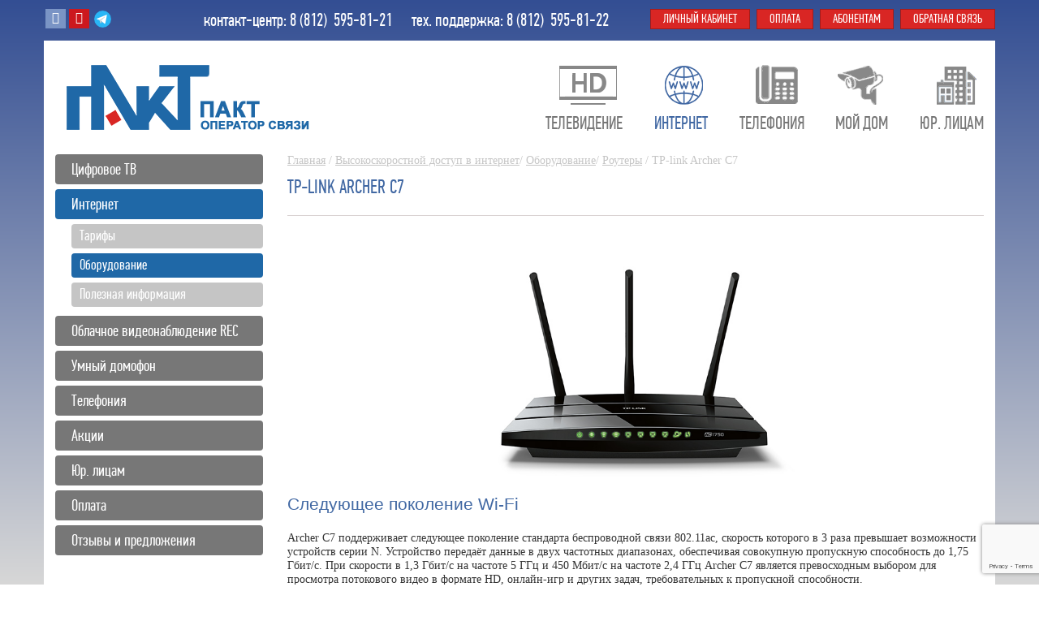

--- FILE ---
content_type: text/html; charset=utf-8
request_url: https://pakt.ru/internet/oborudovanie/routeri/tp-link_Archer_C7.html
body_size: 13735
content:
<!DOCTYPE html>
<html lang="ru">

	<head>
		<title>Роутер TP-link Archer C7 для подключения высокоскоростного интернета | Оператор связи П.А.К.Т</title>
		<meta http-equiv="Content-Type" content="text/html; charset=utf-8" />
<meta name="keywords" content="описание роутера TP-link Archer C7 подключение к интернет" />
<meta name="description" content="Описание и технические характеристики роутера TP-link Archer C7 для подключения интернета" />
<meta property="og:title" content="Роутер TP-link Archer C7 для подключения высокоскоростного интернета | Оператор связи П.А.К.Т" />
<meta property="og:description" content="Описание и технические характеристики роутера TP-link Archer C7 для подключения интернета" />
<meta property="og:url" content="https://pakt.ru/internet/oborudovanie/routeri/tp-link_Archer_C7.html" />
<link rel="canonical" href="https://pakt.ru/internet/oborudovanie/routeri/tp-link_Archer_C7.html">

		<meta name="viewport" content="width=device-width, initial-scale=1">

		<meta property="og:type" content="website" />
		<meta property="og:image" content="https://pakt.ru/images/bg_logo.png" />
		<meta property="og:site_name" content="Группа компаний П.А.К.Т. Подключение интернета, цифрового телевидения, телефонии в Санкт-Петербурге " /> <noindex>
	<script type="text/javascript" src="/js/modernizr_custom.js"></script><!--link href="/font/stylesheet.css" async rel="stylesheet"  /-->
<!--[if IE 7]><link rel="stylesheet" href="/font/fontello-ie7.css" async><![endif]--><!-- LINKS STYLE-->
<link href="/styles/reset.css" rel="stylesheet" type="text/css" />
<link href="/styles/s_characteristic_stacks.css" rel="stylesheet" />
<link href="/styles/style.css?ver=2024053104" rel="stylesheet" type="text/css" />
<!--[if lt IE 8]>
<link href="/styles/ie_style.css" rel="stylesheet" type="text/css" />
<![endif]-->

<!--for content-->
<link href="/img/main.css" rel="stylesheet" />
<style>
	.ui-autocomplete {
		z-index: 10000 !important;
	}
</style><!--
<script async src = "//ajax.googleapis.com/ajax/libs/jquery/1.8.3/jquery.min.js"></script>
<script async src = "//code.jquery.com/ui/1.11.1/jquery-ui.js"></script>
<link rel="stylesheet" href = "//code.jquery.com/ui/1.11.1/themes/smoothness/jquery-ui.css">
-->
<script src="/js/jquery.min.js"></script>
<script src="/js/jquery-ui.js"></script>
<link rel="stylesheet" href="/js/jquery-ui.css"><script type="text/javascript" src="/js/fancybox/jquery.fancybox.js"></script>
<link rel="stylesheet" type="text/css" href="/js/fancybox/jquery.fancybox.css?v=2.1.2" media="screen" />
<link rel="stylesheet" type="text/css" href="/js/fancybox/helpers/jquery.fancybox-buttons.css?v=2.1.5" />
<script type="text/javascript" src="/js/fancybox/helpers/jquery.fancybox-buttons.js?v=2.1.5"></script>

<script type="text/javascript">
	$(document).ready(function()
	{
		$(".fancybox").fancybox(
		{
			closeBtn: true,
			openMethod: 'zoomIn',
			autoSize: true, // Добавлен autoSize
		});

		$(".modal-iframe").fancybox(
		{
			/*margin: 30,padding: 0,
			
			autoScale: false,
			transitionIn: 'none',
			transitionOut: 'none',
			
			helpers:
			{
				overlay:
				{
					locked: false
				}
			},
			width: '95%',*/

			closeBtn: true,
			openMethod: 'zoomIn',
			type: 'iframe',
			autoSize: true,
		});

		$(".thickbox").fancybox(
		{
			closeBtn: false,
			openMethod: 'zoomIn',
			helpers:
			{
				title:
				{
					type: 'inside'
				},
				buttons:
				{}
			}
		});
	});
</script><!--test-->
<script type="text/javascript">
 function valid_email(val)
{
var reg = new RegExp(/@/);
 var result=reg.test(val);
 return result;
}
		
   function universalCheck(arr, param) {
    for (var i=0; i<arr.length; i++) {
	  if(!!arr[i]==!!param){return true};
	}
	  return false
	}
	
	function blockCheck(block, param) {
        var arr=[]
				
        block.each(function(index) {
          arr.push($(this).val());
        });
		
		//param=1 - check not_empty val()				
		//param=0 - check empty val()				
		return universalCheck(arr, param)
	}   
	
	function CheckForm(aim, message) {	
	  var checkList=1
	 
	  if(blockCheck(aim.find('input.must'),0)){
	    alert('Есть незаполненные поля!')
		checkList=0
	   }


    
    aim.find("input.email").each(function(e) {
     var email = $(this);

      if(valid_email(email.val())!= true){
	    alert('Неверный e-mail');
	    email.value = '';
            checkList=0
       }; 
     });
	   
	   if(checkList){
            if(message){
              message.addClass('visible');
            }else{
              alert('Ваше сообщение отправлено');
            }
            aim.submit();
           }    
		 return false;
	  }    
</script><!--accordeon_block-->
 <script type="text/javascript">	
 var closeTrigger = function(){
   $(this).addClass('close');      
 };   
 
$(document).ready(function() {

(function ($) {
$(function () {


  $('.accordeon_block .switcher').each(closeTrigger);	 	
  $('.accordeon_block .hidden_block').each(closeTrigger);	 	
  
  $('.accordeon_block .switcher').click(function(e){  
     var parent_block =   $(this).parents('.accordeon_block')
    if(parent_block.hasClass('only_one_open')){
	 if($(this).hasClass('close')){
      parent_block.find('.switcher').each(closeTrigger);
      parent_block.find('.hidden_block').each(closeTrigger);
	 };
    };	
  
    $(this)
	.next('.hidden_block').andSelf().toggleClass('close');	

  });
});
})(jQuery);


});
</script><!--switch_menu-->
<script type="text/javascript">
  
 $(document).ready(function() {     

(function ($) {
$(function () {

   $('.asider_switcher').click(function(){
   
   var aim_id = '#' + $(this).attr('data_aim');      
   var aim = $(aim_id);      
      
   $(this).siblings().removeClass('active');
   aim.siblings().removeClass('active'); 
   $(this).addClass('active');   
   aim.addClass('active');   
 
  });  


});
})(jQuery);

});
</script><!--insider_switcher-->
<script type="text/javascript">
  
 $(document).ready(function() {     

(function ($) {
$(function () {

   $('.insider_switcher .switcher').click(function(){     
   var pr = $(this).parent('.switcher_block');      
      
   pr.siblings().removeClass('active');
   pr.addClass('active');     
  });  


});
})(jQuery);

});
</script><!--custom form-->
<script src="/js/jquery.uniform.js" type="text/javascript" charset="utf-8"></script>
<!--link rel="stylesheet" href="/js/uniform.default.css" type="text/css" media="screen"-->
<link rel="stylesheet" href="/js/uniform.css" type="text/css" media="screen">
<script type="text/javascript">
	(function($)
	{
		$(function()
		{

			$(".conventionalized_form select, .conventionalized_form input:checkbox, .conventionalized_form input:radio").uniform();
		});
	})(jQuery);
</script><script type="text/javascript">
 $(document).ready(function() {   


(function ($) {
$(function () {

   var datalist,
   listAttribute,
   options = [];
   if (!Modernizr.input.list) {
     $('input[type="text"][list]').each(function() {   	 
       listAttribute = $(this).attr('list');
       datalist = $('#' + listAttribute);
        if (datalist.length > 0) {
         options = [];
         datalist.find('option').each(function() {
          options.push({ label: this.innerHTML, value: this.value });
         });    
		 
      $(this).autocomplete({ source: options });
    };
  });  
  $('datalist').remove();
 }


});
})(jQuery);
});
</script><script>
$(function() {
$( ".draggable" ).draggable();
});
</script><!--[if lt IE 9]>
 <meta http-equiv="X-UA-Compatible" content="IE=edge" />
<![endif]--><link rel="icon" href="/favicon.ico" type="image/x-icon">
<link rel="shortcut icon" href="/favicon.ico" type="image/x-icon"><script language="javascript" async src="/js/jquery.the-modal.js"></script>
<link href="/js/the-modal.css" rel="stylesheet"/>
<script language="javascript" async src="/js/error.js"></script><noindex>
<script src="https://www.google.com/recaptcha/api.js?render=6LdtDrAUAAAAAAOJMF308YC0YCiikZrRaTnwg764"></script>
<script>
	grecaptcha.ready(function()
	{
		grecaptcha.execute('6LdtDrAUAAAAAAOJMF308YC0YCiikZrRaTnwg764',
		{
			action: 'contact'
		}).then(function(token)
		{
			for(var i = 0; i < 100; i++)
			{
				var aim = document.getElementById('recaptcha' + (i == 0 ? "" : i + 1));
				if(aim) aim.value = token;
			}
		});
	});




</script>
</noindex>
</noindex> 
	</head>

	<body  class="lang0 second continuous_background_page" itemscope="itemscope" itemtype="http://schema.org/WebPage">
		<div class="all">
			<div class="main">
				<!--main-->

				<section class="main_block clear">
					<!--main_block-->
					<div class="center">
						<div class="page_content contnent_text layout">

							<!--Меню Оплата!-->
							
							<!--Меню Документы!-->
							
							<!--Меню О компании ПАКТ!-->
							
							<!--Меню О компании Интеграл!-->
							
							<!--Меню О компании Спецтехника!-->
							
							<!--Меню О компании Л-ТВ!-->
							

							<!--Заголовки страниц!-->
							<div class="breadcrumbs">
  <a href="/" title="Главная">Главная</a> 
  / <a href="/internet/geo.html" title="Высокоскоростной доступ в интернет">Высокоскоростной доступ в интернет</a>/ <a href="/internet/oborudovanie.html" title="Оборудование">Оборудование</a>/ <a href="/internet/oborudovanie/routeri.html" title="Роутеры">Роутеры</a>
  / TP-link Archer C7
</div>
<div class="caption_block">
 <h1>TP-link Archer C7</h1>	  
</div>

							<!--Дополнительный контент в центре!-->
							       <p align="center"><img src="/img/Archer-C7-01.jpg" style="width: 400px; height: 300px;" /></p>

<h2>Следующее поколение Wi-Fi</h2>

<p>Archer C7 поддерживает следующее поколение стандарта беспроводной связи&nbsp;802.11ac, скорость которого в 3 раза&nbsp;превышает возможности устройств серии N. Устройство передаёт данные в двух частотных диапазонах, обеспечивая совокупную пропускную способность до 1,75 Гбит/с.&nbsp;При скорости в 1,3 Гбит/с на частоте 5 ГГц и 450 Мбит/с на частоте 2,4 ГГц Archer C7 является превосходным выбором для просмотра потокового видео в формате HD, онлайн-игр и других задач, требовательных к пропускной способности.</p>

<div>
<div>
<h2>Общая пропускная способность до 1,75&nbsp;Гбит/с для работы и развлечений</h2>

<p>обеспечивая превосходное качество беспроводного соединения.&nbsp;Одновременная поддержка двух диапазонов&nbsp;обеспечивает выбор между двумя высокоскоростными каналами в соответствии с вашими нуждами.&nbsp;Простые задачи, такие как чтение электронной почты или просмотр веб-страниц, могут выполняться&nbsp;на частоте 2,4 ГГц,&nbsp;в то время как задачи, требующие высокой пропускной способности, например, онлайн-игры или просмотр потокового видео в формате HD, могут выполняться&nbsp;на частоте 5 ГГц.</p>
</div>
</div>

<div>
<div>
<h2>6 антенн для увеличенной зоны покрытия сети</h2>

<p>3 внешние антенны 5 ГГц&nbsp;и 3 встроенные антенны 2,4&nbsp;ГГц обеспечивают более&nbsp;высокую скорость соединения на больших расстояниях. Это способствует увеличенной зоне покрытия беспроводной сети, а также надежности соединения в любой точке вашего дома или офиса.</p>

<p>2,4 ГГц</p>

<p>3 встроенные антенны обеспечивают защиту от интерференции каналов и более качественное соединение.&nbsp;</p>

<dl>
</dl>

<p>5 ГГц 5 дБи</p>

<p>3 внешние антенны для надёжного соединения в свободном частотном диапазоне 5 ГГц.&nbsp;</p>

<dl>
</dl>
</div>
</div>

<div>
<div>
<h2>Два многофункциональных порта USB для совместного доступа к данным</h2>

<p>Благодаря двум многофункциональным портам USB вы сможете предоставить совместный доступ к принтерам, файлам и мультимедиа для различных устройств в вашей локальной сети или удалённо через ftp-сервер.</p>

<ul>
	<li>
	<p>FTP-сервер</p>
	</li>
	<li>
	<p>Медиа-сервер</p>
	</li>
	<li>
	<p>Хранение данных</p>
	</li>
	<li>
	<p>Сетевой принтер</p>
	</li>
</ul>
</div>
</div>

<div>
<div>
<h2>Гигабитные проводные соединения для сверхбыстрой передачи данных</h2>

<p>Один гигабитный порт WAN и четыре гигабитных порта LAN обеспечивают скорость, в четыре раза превышающую скорость стандартного Ethernet-соединения. Archer C7 является мощным сетевым центром, способным поддерживать надежную и в высшей степени быструю проводную сеть.</p>
</div>
</div>

<p>&nbsp;</p>

<table align="center" cellpadding="10" style="border-collapse:collapse;border-spacing:0px;color:rgb(50, 50, 50);float:none;font-family:myriadproregular,helvetica,arial,sans-serif;line-height:20.8px;margin:0px auto 30px;overflow:hidden;width:700px;">
	<thead>
		<tr id="tr_603">
			<th colspan="2" style="margin: 0px; padding: 10px 50px 10px 120px; border-bottom-width: 1px; border-style: none none solid; border-bottom-color: rgb(230, 232, 238); font-style: inherit; font-weight: normal; color: rgb(50, 52, 58); font-size: 18px; text-transform: uppercase;">АППАРАТНЫЕ ХАРАКТЕРИСТИКИ</th>
		</tr>
	</thead>
	<tbody>
		<tr id="tr_694">
			<th style="margin: 0px; padding: 10px 50px 10px 120px; border-top-width: 1px; border-bottom-width: 1px; border-style: solid none; border-top-color: rgb(230, 232, 238); border-bottom-color: rgb(230, 232, 238); font-style: inherit; font-weight: normal; color: rgb(80, 82, 88); font-size: 14px;" width="35%">Интерфейс</th>
			<td style="margin: 0px; padding: 10px 120px 10px 50px; border-top-width: 1px; border-bottom-width: 1px; border-left-width: 1px; border-style: solid none solid solid; border-top-color: rgb(230, 232, 238); border-bottom-color: rgb(230, 232, 238); border-left-color: rgb(230, 232, 238); color: rgb(80, 82, 88); font-size: 14px;" width="65%">4 порта LAN 10/100/1000 Мбит/с<br />
			1 порта WAN 10/100/1000 Мбит/с<br />
			2 порта USB 2.0</td>
		</tr>
		<tr id="tr_695">
			<th style="margin: 0px; padding: 10px 50px 10px 120px; border-top-width: 1px; border-bottom-width: 1px; border-style: solid none; border-top-color: rgb(230, 232, 238); border-bottom-color: rgb(230, 232, 238); font-style: inherit; font-weight: normal; color: rgb(80, 82, 88); font-size: 14px;" width="35%">Кнопки</th>
			<td style="margin: 0px; padding: 10px 120px 10px 50px; border-top-width: 1px; border-bottom-width: 1px; border-left-width: 1px; border-style: solid none solid solid; border-top-color: rgb(230, 232, 238); border-bottom-color: rgb(230, 232, 238); border-left-color: rgb(230, 232, 238); color: rgb(80, 82, 88); font-size: 14px;" width="65%">Кнопка WPS/Reset<br />
			Кнопка включения/выключения беспроводного сигнала (Wireless On/Off)<br />
			Кнопка включения/выключения питания (Power On/Off)</td>
		</tr>
		<tr id="tr_613">
			<th style="margin: 0px; padding: 10px 50px 10px 120px; border-top-width: 1px; border-bottom-width: 1px; border-style: solid none; border-top-color: rgb(230, 232, 238); border-bottom-color: rgb(230, 232, 238); font-style: inherit; font-weight: normal; color: rgb(80, 82, 88); font-size: 14px;" width="35%">Внешний источник питания</th>
			<td style="margin: 0px; padding: 10px 120px 10px 50px; border-top-width: 1px; border-bottom-width: 1px; border-left-width: 1px; border-style: solid none solid solid; border-top-color: rgb(230, 232, 238); border-bottom-color: rgb(230, 232, 238); border-left-color: rgb(230, 232, 238); color: rgb(80, 82, 88); font-size: 14px;" width="65%">12 В постоянного тока / 2,5 А</td>
		</tr>
		<tr id="tr_697">
			<th style="margin: 0px; padding: 10px 50px 10px 120px; border-top-width: 1px; border-bottom-width: 1px; border-style: solid none; border-top-color: rgb(230, 232, 238); border-bottom-color: rgb(230, 232, 238); font-style: inherit; font-weight: normal; color: rgb(80, 82, 88); font-size: 14px;" width="35%">Размеры (ШхДхВ)</th>
			<td style="margin: 0px; padding: 10px 120px 10px 50px; border-top-width: 1px; border-bottom-width: 1px; border-left-width: 1px; border-style: solid none solid solid; border-top-color: rgb(230, 232, 238); border-bottom-color: rgb(230, 232, 238); border-left-color: rgb(230, 232, 238); color: rgb(80, 82, 88); font-size: 14px;" width="65%">243 x 160,6 x 32,5 мм</td>
		</tr>
		<tr id="tr_1056">
			<th style="margin: 0px; padding: 10px 50px 10px 120px; border-top-width: 1px; border-bottom-width: 1px; border-style: solid none; border-top-color: rgb(230, 232, 238); border-bottom-color: rgb(230, 232, 238); font-style: inherit; font-weight: normal; color: rgb(80, 82, 88); font-size: 14px;" width="35%">Тип антенны</th>
			<td style="margin: 0px; padding: 10px 120px 10px 50px; border-top-width: 1px; border-bottom-width: 1px; border-left-width: 1px; border-style: solid none solid solid; border-top-color: rgb(230, 232, 238); border-bottom-color: rgb(230, 232, 238); border-left-color: rgb(230, 232, 238); color: rgb(80, 82, 88); font-size: 14px;" width="65%">3 съемные антенны 5 ГГц с коэффициентом усиления 5 дБи (RP-SMA)<br />
			3 внутренние антенны 2,4 ГГц</td>
		</tr>
	</tbody>
</table>

<table align="center" cellpadding="10" style="border-collapse:collapse;border-spacing:0px;color:rgb(50, 50, 50);float:none;font-family:myriadproregular,helvetica,arial,sans-serif;line-height:20.8px;margin:0px auto 30px;overflow:hidden;width:700px;">
	<thead>
		<tr id="tr_604">
			<th colspan="2" style="margin: 0px; padding: 10px 50px 10px 120px; border-bottom-width: 1px; border-style: none none solid; border-bottom-color: rgb(230, 232, 238); font-style: inherit; font-weight: normal; color: rgb(50, 52, 58); font-size: 18px; text-transform: uppercase;">ПАРАМЕТРЫ БЕСПРОВОДНОГО МОДУЛЯ</th>
		</tr>
	</thead>
	<tbody>
		<tr id="tr_1058">
			<th style="margin: 0px; padding: 10px 50px 10px 120px; border-top-width: 1px; border-bottom-width: 1px; border-style: solid none; border-top-color: rgb(230, 232, 238); border-bottom-color: rgb(230, 232, 238); font-style: inherit; font-weight: normal; color: rgb(80, 82, 88); font-size: 14px;" width="35%">Стандарты беспроводных сетей</th>
			<td style="margin: 0px; padding: 10px 120px 10px 50px; border-top-width: 1px; border-bottom-width: 1px; border-left-width: 1px; border-style: solid none solid solid; border-top-color: rgb(230, 232, 238); border-bottom-color: rgb(230, 232, 238); border-left-color: rgb(230, 232, 238); color: rgb(80, 82, 88); font-size: 14px;" width="65%">IEEE 802.11ac/n/a для частоты 5 ГГц<br />
			IEEE 802.11b/g/n для частоты 2,4 ГГц</td>
		</tr>
		<tr id="tr_698">
			<th style="margin: 0px; padding: 10px 50px 10px 120px; border-top-width: 1px; border-bottom-width: 1px; border-style: solid none; border-top-color: rgb(230, 232, 238); border-bottom-color: rgb(230, 232, 238); font-style: inherit; font-weight: normal; color: rgb(80, 82, 88); font-size: 14px;" width="35%">Диапазон частот (приём и передача)</th>
			<td style="margin: 0px; padding: 10px 120px 10px 50px; border-top-width: 1px; border-bottom-width: 1px; border-left-width: 1px; border-style: solid none solid solid; border-top-color: rgb(230, 232, 238); border-bottom-color: rgb(230, 232, 238); border-left-color: rgb(230, 232, 238); color: rgb(80, 82, 88); font-size: 14px;" width="65%">2400-2483,5 МГц<br />
			5150-5350 МГц<br />
			5650-5725 МГц</td>
		</tr>
		<tr id="tr_699">
			<th style="margin: 0px; padding: 10px 50px 10px 120px; border-top-width: 1px; border-bottom-width: 1px; border-style: solid none; border-top-color: rgb(230, 232, 238); border-bottom-color: rgb(230, 232, 238); font-style: inherit; font-weight: normal; color: rgb(80, 82, 88); font-size: 14px;" width="35%">Скороcть передачи</th>
			<td style="margin: 0px; padding: 10px 120px 10px 50px; border-top-width: 1px; border-bottom-width: 1px; border-left-width: 1px; border-style: solid none solid solid; border-top-color: rgb(230, 232, 238); border-bottom-color: rgb(230, 232, 238); border-left-color: rgb(230, 232, 238); color: rgb(80, 82, 88); font-size: 14px;" width="65%">5 ГГц: до 1300 Мбит/с<br />
			2,4 ГГц: до 450 Мбит/с</td>
		</tr>
		<tr id="tr_701">
			<th style="margin: 0px; padding: 10px 50px 10px 120px; border-top-width: 1px; border-bottom-width: 1px; border-style: solid none; border-top-color: rgb(230, 232, 238); border-bottom-color: rgb(230, 232, 238); font-style: inherit; font-weight: normal; color: rgb(80, 82, 88); font-size: 14px;" width="35%">Чувствительность (приём)</th>
			<td style="margin: 0px; padding: 10px 120px 10px 50px; border-top-width: 1px; border-bottom-width: 1px; border-left-width: 1px; border-style: solid none solid solid; border-top-color: rgb(230, 232, 238); border-bottom-color: rgb(230, 232, 238); border-left-color: rgb(230, 232, 238); color: rgb(80, 82, 88); font-size: 14px;" width="65%">5 ГГц&#65306;<br />
			11a 6 Мбит/с -96 дБм<br />
			11a 54 Мбит/с: -79 дБм<br />
			11ac HT20: -71 дБм<br />
			11ac HT40: -66 дБм<br />
			11ac HT80: -63 дБм<br />
			2,4 ГГц<br />
			11g 54M: -77 дБм<br />
			11n HT20: -74 дБм<br />
			11n HT40: -72 дБм</td>
		</tr>
		<tr id="tr_700">
			<th style="margin: 0px; padding: 10px 50px 10px 120px; border-top-width: 1px; border-bottom-width: 1px; border-style: solid none; border-top-color: rgb(230, 232, 238); border-bottom-color: rgb(230, 232, 238); font-style: inherit; font-weight: normal; color: rgb(80, 82, 88); font-size: 14px;" width="35%">EIRP (Мощность беспроводного сигнала)</th>
			<td style="margin: 0px; padding: 10px 120px 10px 50px; border-top-width: 1px; border-bottom-width: 1px; border-left-width: 1px; border-style: solid none solid solid; border-top-color: rgb(230, 232, 238); border-bottom-color: rgb(230, 232, 238); border-left-color: rgb(230, 232, 238); color: rgb(80, 82, 88); font-size: 14px;" width="65%">&lt; 20 дБм или &lt; 100 мВт</td>
		</tr>
		<tr id="tr_703">
			<th style="margin: 0px; padding: 10px 50px 10px 120px; border-top-width: 1px; border-bottom-width: 1px; border-style: solid none; border-top-color: rgb(230, 232, 238); border-bottom-color: rgb(230, 232, 238); font-style: inherit; font-weight: normal; color: rgb(80, 82, 88); font-size: 14px;" width="35%">Функции беспроводного режима</th>
			<td style="margin: 0px; padding: 10px 120px 10px 50px; border-top-width: 1px; border-bottom-width: 1px; border-left-width: 1px; border-style: solid none solid solid; border-top-color: rgb(230, 232, 238); border-bottom-color: rgb(230, 232, 238); border-left-color: rgb(230, 232, 238); color: rgb(80, 82, 88); font-size: 14px;" width="65%">Включение/выключение беспроводного вещания, мост WDS, WMM, статистика беспроводного подключения</td>
		</tr>
		<tr id="tr_704">
			<th style="margin: 0px; padding: 10px 50px 10px 120px; border-top-width: 1px; border-bottom-width: 1px; border-style: solid none; border-top-color: rgb(230, 232, 238); border-bottom-color: rgb(230, 232, 238); font-style: inherit; font-weight: normal; color: rgb(80, 82, 88); font-size: 14px;" width="35%">Защита беспроводной сети</th>
			<td style="margin: 0px; padding: 10px 120px 10px 50px; border-top-width: 1px; border-bottom-width: 1px; border-left-width: 1px; border-style: solid none solid solid; border-top-color: rgb(230, 232, 238); border-bottom-color: rgb(230, 232, 238); border-left-color: rgb(230, 232, 238); color: rgb(80, 82, 88); font-size: 14px;" width="65%">Режимы шифрования: 64/128-битный WEP,WPA / WPA2,WPA-PSK/ WPA2-PSK</td>
		</tr>
	</tbody>
</table>

<table align="center" cellpadding="10" style="border-collapse:collapse;border-spacing:0px;color:rgb(50, 50, 50);float:none;font-family:myriadproregular,helvetica,arial,sans-serif;line-height:20.8px;margin:0px auto 30px;overflow:hidden;width:700px;">
	<thead>
		<tr id="tr_605">
			<th colspan="2" style="margin: 0px; padding: 10px 50px 10px 120px; border-bottom-width: 1px; border-style: none none solid; border-bottom-color: rgb(230, 232, 238); font-style: inherit; font-weight: normal; color: rgb(50, 52, 58); font-size: 18px; text-transform: uppercase;">ХАРАКТЕРИСТИКИ ПРОГРАММНОГО ОБЕСПЕЧЕНИЯ</th>
		</tr>
	</thead>
	<tbody>
		<tr id="tr_708">
			<th style="margin: 0px; padding: 10px 50px 10px 120px; border-top-width: 1px; border-bottom-width: 1px; border-style: solid none; border-top-color: rgb(230, 232, 238); border-bottom-color: rgb(230, 232, 238); font-style: inherit; font-weight: normal; color: rgb(80, 82, 88); font-size: 14px;" width="35%">QoS (приоритезация данных)</th>
			<td style="margin: 0px; padding: 10px 120px 10px 50px; border-top-width: 1px; border-bottom-width: 1px; border-left-width: 1px; border-style: solid none solid solid; border-top-color: rgb(230, 232, 238); border-bottom-color: rgb(230, 232, 238); border-left-color: rgb(230, 232, 238); color: rgb(80, 82, 88); font-size: 14px;" width="65%">WMM, контроль полосы пропускания</td>
		</tr>
		<tr id="tr_705">
			<th style="margin: 0px; padding: 10px 50px 10px 120px; border-top-width: 1px; border-bottom-width: 1px; border-style: solid none; border-top-color: rgb(230, 232, 238); border-bottom-color: rgb(230, 232, 238); font-style: inherit; font-weight: normal; color: rgb(80, 82, 88); font-size: 14px;" width="35%">Тип подключения WAN</th>
			<td style="margin: 0px; padding: 10px 120px 10px 50px; border-top-width: 1px; border-bottom-width: 1px; border-left-width: 1px; border-style: solid none solid solid; border-top-color: rgb(230, 232, 238); border-bottom-color: rgb(230, 232, 238); border-left-color: rgb(230, 232, 238); color: rgb(80, 82, 88); font-size: 14px;" width="65%">Динамический IP/Статический IP/PPPoE/<br />
			PPTP (Dual Access)/L2TP (Dual Access)/BigPond</td>
		</tr>
		<tr id="tr_713">
			<th style="margin: 0px; padding: 10px 50px 10px 120px; border-top-width: 1px; border-bottom-width: 1px; border-style: solid none; border-top-color: rgb(230, 232, 238); border-bottom-color: rgb(230, 232, 238); font-style: inherit; font-weight: normal; color: rgb(80, 82, 88); font-size: 14px;" width="35%">Управление</th>
			<td style="margin: 0px; padding: 10px 120px 10px 50px; border-top-width: 1px; border-bottom-width: 1px; border-left-width: 1px; border-style: solid none solid solid; border-top-color: rgb(230, 232, 238); border-bottom-color: rgb(230, 232, 238); border-left-color: rgb(230, 232, 238); color: rgb(80, 82, 88); font-size: 14px;" width="65%">Контроль доступа<br />
			Локальное управление<br />
			Удалённое управление</td>
		</tr>
		<tr id="tr_706">
			<th style="margin: 0px; padding: 10px 50px 10px 120px; border-top-width: 1px; border-bottom-width: 1px; border-style: solid none; border-top-color: rgb(230, 232, 238); border-bottom-color: rgb(230, 232, 238); font-style: inherit; font-weight: normal; color: rgb(80, 82, 88); font-size: 14px;" width="35%">DHCP</th>
			<td style="margin: 0px; padding: 10px 120px 10px 50px; border-top-width: 1px; border-bottom-width: 1px; border-left-width: 1px; border-style: solid none solid solid; border-top-color: rgb(230, 232, 238); border-bottom-color: rgb(230, 232, 238); border-left-color: rgb(230, 232, 238); color: rgb(80, 82, 88); font-size: 14px;" width="65%">Сервер, клиент, список клиентов DHCP,<br />
			резервирование адресов</td>
		</tr>
		<tr id="tr_707">
			<th style="margin: 0px; padding: 10px 50px 10px 120px; border-top-width: 1px; border-bottom-width: 1px; border-style: solid none; border-top-color: rgb(230, 232, 238); border-bottom-color: rgb(230, 232, 238); font-style: inherit; font-weight: normal; color: rgb(80, 82, 88); font-size: 14px;" width="35%">Перенаправление портов</th>
			<td style="margin: 0px; padding: 10px 120px 10px 50px; border-top-width: 1px; border-bottom-width: 1px; border-left-width: 1px; border-style: solid none solid solid; border-top-color: rgb(230, 232, 238); border-bottom-color: rgb(230, 232, 238); border-left-color: rgb(230, 232, 238); color: rgb(80, 82, 88); font-size: 14px;" width="65%">Виртуальный сервер, Port Triggering, UPnP, DMZ</td>
		</tr>
		<tr id="tr_709">
			<th style="margin: 0px; padding: 10px 50px 10px 120px; border-top-width: 1px; border-bottom-width: 1px; border-style: solid none; border-top-color: rgb(230, 232, 238); border-bottom-color: rgb(230, 232, 238); font-style: inherit; font-weight: normal; color: rgb(80, 82, 88); font-size: 14px;" width="35%">Динамический DNS</th>
			<td style="margin: 0px; padding: 10px 120px 10px 50px; border-top-width: 1px; border-bottom-width: 1px; border-left-width: 1px; border-style: solid none solid solid; border-top-color: rgb(230, 232, 238); border-bottom-color: rgb(230, 232, 238); border-left-color: rgb(230, 232, 238); color: rgb(80, 82, 88); font-size: 14px;" width="65%">DynDns, Comexe, NO-IP</td>
		</tr>
		<tr id="tr_710">
			<th style="margin: 0px; padding: 10px 50px 10px 120px; border-top-width: 1px; border-bottom-width: 1px; border-style: solid none; border-top-color: rgb(230, 232, 238); border-bottom-color: rgb(230, 232, 238); font-style: inherit; font-weight: normal; color: rgb(80, 82, 88); font-size: 14px;" width="35%">Пропуск трафика VPN</th>
			<td style="margin: 0px; padding: 10px 120px 10px 50px; border-top-width: 1px; border-bottom-width: 1px; border-left-width: 1px; border-style: solid none solid solid; border-top-color: rgb(230, 232, 238); border-bottom-color: rgb(230, 232, 238); border-left-color: rgb(230, 232, 238); color: rgb(80, 82, 88); font-size: 14px;" width="65%">PPTP, L2TP, IPSec</td>
		</tr>
		<tr id="tr_711">
			<th style="margin: 0px; padding: 10px 50px 10px 120px; border-top-width: 1px; border-bottom-width: 1px; border-style: solid none; border-top-color: rgb(230, 232, 238); border-bottom-color: rgb(230, 232, 238); font-style: inherit; font-weight: normal; color: rgb(80, 82, 88); font-size: 14px;" width="35%">Контроль доступа</th>
			<td style="margin: 0px; padding: 10px 120px 10px 50px; border-top-width: 1px; border-bottom-width: 1px; border-left-width: 1px; border-style: solid none solid solid; border-top-color: rgb(230, 232, 238); border-bottom-color: rgb(230, 232, 238); border-left-color: rgb(230, 232, 238); color: rgb(80, 82, 88); font-size: 14px;" width="65%">Родительский контроль, контроль локального управления, список узлов, доступ по расписанию, управление правилами</td>
		</tr>
		<tr id="tr_712">
			<th style="margin: 0px; padding: 10px 50px 10px 120px; border-top-width: 1px; border-bottom-width: 1px; border-style: solid none; border-top-color: rgb(230, 232, 238); border-bottom-color: rgb(230, 232, 238); font-style: inherit; font-weight: normal; color: rgb(80, 82, 88); font-size: 14px;" width="35%">Сетевая безопасность (firewall)</th>
			<td style="margin: 0px; padding: 10px 120px 10px 50px; border-top-width: 1px; border-bottom-width: 1px; border-left-width: 1px; border-style: solid none solid solid; border-top-color: rgb(230, 232, 238); border-bottom-color: rgb(230, 232, 238); border-left-color: rgb(230, 232, 238); color: rgb(80, 82, 88); font-size: 14px;" width="65%">Защита от DoS-атак, межсетевой экран SPI, фильтрация по IP-адресу /MAC-адресу, доменному имени, привязка по IP- и MAC-адресу</td>
		</tr>
		<tr id="tr_1108">
			<th style="margin: 0px; padding: 10px 50px 10px 120px; border-top-width: 1px; border-bottom-width: 1px; border-style: solid none; border-top-color: rgb(230, 232, 238); border-bottom-color: rgb(230, 232, 238); font-style: inherit; font-weight: normal; color: rgb(80, 82, 88); font-size: 14px;" width="35%">Протоколы</th>
			<td style="margin: 0px; padding: 10px 120px 10px 50px; border-top-width: 1px; border-bottom-width: 1px; border-left-width: 1px; border-style: solid none solid solid; border-top-color: rgb(230, 232, 238); border-bottom-color: rgb(230, 232, 238); border-left-color: rgb(230, 232, 238); color: rgb(80, 82, 88); font-size: 14px;" width="65%">Поддерживает IPv4 и IPv6</td>
		</tr>
		<tr id="tr_1686">
			<th style="margin: 0px; padding: 10px 50px 10px 120px; border-top-width: 1px; border-bottom-width: 1px; border-style: solid none; border-top-color: rgb(230, 232, 238); border-bottom-color: rgb(230, 232, 238); font-style: inherit; font-weight: normal; color: rgb(80, 82, 88); font-size: 14px;" width="35%">Совместный доступ через USB</th>
			<td style="margin: 0px; padding: 10px 120px 10px 50px; border-top-width: 1px; border-bottom-width: 1px; border-left-width: 1px; border-style: solid none solid solid; border-top-color: rgb(230, 232, 238); border-bottom-color: rgb(230, 232, 238); border-left-color: rgb(230, 232, 238); color: rgb(80, 82, 88); font-size: 14px;" width="65%">Поддержка Samba (устройство хранения данных)/FTP-сервера/медиа-сервера/принт-сервера</td>
		</tr>
		<tr id="tr_2926">
			<th style="margin: 0px; padding: 10px 50px 10px 120px; border-top-width: 1px; border-bottom-width: 1px; border-style: solid none; border-top-color: rgb(230, 232, 238); border-bottom-color: rgb(230, 232, 238); font-style: inherit; font-weight: normal; color: rgb(80, 82, 88); font-size: 14px;" width="35%">Гостевая сеть</th>
			<td style="margin: 0px; padding: 10px 120px 10px 50px; border-top-width: 1px; border-bottom-width: 1px; border-left-width: 1px; border-style: solid none solid solid; border-top-color: rgb(230, 232, 238); border-bottom-color: rgb(230, 232, 238); border-left-color: rgb(230, 232, 238); color: rgb(80, 82, 88); font-size: 14px;" width="65%">одна 2,4 ГГц гостевая сеть<br />
			одна 5 ГГц гостевая сеть</td>
		</tr>
	</tbody>
</table>

<table align="center" cellpadding="10" style="border-collapse:collapse;border-spacing:0px;color:rgb(50, 50, 50);float:none;font-family:myriadproregular,helvetica,arial,sans-serif;line-height:20.8px;margin:0px auto 30px;overflow:hidden;width:700px;">
	<thead>
		<tr id="tr_606">
			<th colspan="2" style="margin: 0px; padding: 10px 50px 10px 120px; border-bottom-width: 1px; border-style: none none solid; border-bottom-color: rgb(230, 232, 238); font-style: inherit; font-weight: normal; color: rgb(50, 52, 58); font-size: 18px; text-transform: uppercase;">ПРОЧЕЕ</th>
		</tr>
	</thead>
	<tbody>
		<tr id="tr_714">
			<th style="margin: 0px; padding: 10px 50px 10px 120px; border-top-width: 1px; border-bottom-width: 1px; border-style: solid none; border-top-color: rgb(230, 232, 238); border-bottom-color: rgb(230, 232, 238); font-style: inherit; font-weight: normal; color: rgb(80, 82, 88); font-size: 14px;" width="35%">Сертификация</th>
			<td style="margin: 0px; padding: 10px 120px 10px 50px; border-top-width: 1px; border-bottom-width: 1px; border-left-width: 1px; border-style: solid none solid solid; border-top-color: rgb(230, 232, 238); border-bottom-color: rgb(230, 232, 238); border-left-color: rgb(230, 232, 238); color: rgb(80, 82, 88); font-size: 14px;" width="65%">CE, FCC, RoHS</td>
		</tr>
		<tr id="tr_715">
			<th style="margin: 0px; padding: 10px 50px 10px 120px; border-top-width: 1px; border-bottom-width: 1px; border-style: solid none; border-top-color: rgb(230, 232, 238); border-bottom-color: rgb(230, 232, 238); font-style: inherit; font-weight: normal; color: rgb(80, 82, 88); font-size: 14px;" width="35%">Комплект поставки</th>
			<td style="margin: 0px; padding: 10px 120px 10px 50px; border-top-width: 1px; border-bottom-width: 1px; border-left-width: 1px; border-style: solid none solid solid; border-top-color: rgb(230, 232, 238); border-bottom-color: rgb(230, 232, 238); border-left-color: rgb(230, 232, 238); color: rgb(80, 82, 88); font-size: 14px;" width="65%">Archer C7<br />
			3 съёмные антенны<br />
			Адаптер питания<br />
			Кабель Ethernet<br />
			Руководство по быстрой настройке</td>
		</tr>
		<tr id="tr_716">
			<th style="margin: 0px; padding: 10px 50px 10px 120px; border-top-width: 1px; border-bottom-width: 1px; border-style: solid none; border-top-color: rgb(230, 232, 238); border-bottom-color: rgb(230, 232, 238); font-style: inherit; font-weight: normal; color: rgb(80, 82, 88); font-size: 14px;" width="35%">Системные требования</th>
			<td style="margin: 0px; padding: 10px 120px 10px 50px; border-top-width: 1px; border-bottom-width: 1px; border-left-width: 1px; border-style: solid none solid solid; border-top-color: rgb(230, 232, 238); border-bottom-color: rgb(230, 232, 238); border-left-color: rgb(230, 232, 238); color: rgb(80, 82, 88); font-size: 14px;" width="65%">Microsoft Windows 98SE, NT, 2000, XP, Vista&trade; или Windows 7, Windows 8/8.1/10<br />
			MAC OS, NetWare, UNIX или Linux</td>
		</tr>
		<tr id="tr_717">
			<th style="margin: 0px; padding: 10px 50px 10px 120px; border-top-width: 1px; border-bottom-width: 1px; border-style: solid none; border-top-color: rgb(230, 232, 238); border-bottom-color: rgb(230, 232, 238); font-style: inherit; font-weight: normal; color: rgb(80, 82, 88); font-size: 14px;" width="35%">Параметры окружающей среды</th>
			<td style="margin: 0px; padding: 10px 120px 10px 50px; border-top-width: 1px; border-bottom-width: 1px; border-left-width: 1px; border-style: solid none solid solid; border-top-color: rgb(230, 232, 238); border-bottom-color: rgb(230, 232, 238); border-left-color: rgb(230, 232, 238); color: rgb(80, 82, 88); font-size: 14px;" width="65%">Рабочая температура: 0&#8451; - 40&#8451;<br />
			Температура хранения: -40&#8451; - 70&#8451;<br />
			Влажность воздуха при эксплуатации: 10% - 90%, без образования конденсата<br />
			Влажность воздуха при хранении: 5% - 90%, без образования конденсата</td>
		</tr>
	</tbody>
</table>
  <noindex>

</noindex>

						</div>
						<!--text end-->
					</div>
					<!--center end-->

					<div class="side_panel">
						<!--side_panel-->
						<!--Вертикальное меню!-->
						<div class="menu_left">
	<ul class="menu_list level1" itemscope itemtype="http://www.schema.org/SiteNavigationElement">
		 
<li class="level1_list_item list_item" id="p9">
	<a href="/kabelnoe-tv/tarifi.html" class="level1_item item" title="Цифровое ТВ" itemprop="url">Цифровое ТВ</a>
	<ul class="level2 menu_list">  
<li class="level2_list_item list_item" id="p106">
	<a href="/kabelnoe-tv/tarifi.html" class="level2_item item" title="Тарифы" itemprop="url">Тарифы</a>
</li>
  
  
<li class="level2_list_item list_item" id="p46">
	<a href="/kabelnoe-tv/oborudovanie.html" class="level2_item item" title="Оборудование" itemprop="url">Оборудование</a>
</li>
  
  
<li class="level2_list_item list_item" id="p134">
	<a href="/kabelnoe-tv/programm.html" class="level2_item item" title="Телепрограмма" itemprop="url">Телепрограмма</a>
</li>
  
  
<li class="level2_list_item list_item" id="p47">
	<a href="/kabelnoe-tv/info/faq.html" class="level2_item item" title="Полезная информация" itemprop="url">Полезная информация</a>
	<ul class="level3 menu_list">  
<li class="level3_list_item list_item" id="p48">
	<a href="/kabelnoe-tv/info/faq.html" class="level3_item item" title="Часто задаваемые вопросы" itemprop="url">Часто задаваемые вопросы</a>
</li>
  
<li class="level3_list_item list_item" id="p49">
	<a href="/kabelnoe-tv/info/setka_chastot_bazovogo_paketa.html" class="level3_item item" title="Сетка частот пакета "Базовый"" itemprop="url">Сетка частот пакета "Базовый"</a>
</li>
</ul>
</li>
  
</ul>
</li>
   
 
<li class="level1_list_item list_item active" id="p193">
	<a href="/internet.html" class="level1_item item" title="Интернет" itemprop="url">Интернет</a>
	<ul class="level2 menu_list">  
<li class="level2_list_item list_item" id="p61">
	<a href="/internet/tarifi.html" class="level2_item item" title="Тарифы" itemprop="url">Тарифы</a>
</li>
  
  
<li class="level2_list_item list_item active" id="p62">
	<a href="/internet/oborudovanie.html" class="level2_item item" title="Оборудование" itemprop="url">Оборудование</a>
</li>
  
  
<li class="level2_list_item list_item" id="p79">
	<a href="/internet/faq.html" class="level2_item item" title="Полезная информация" itemprop="url">Полезная информация</a>
	<ul class="level3 menu_list">  
<li class="level3_list_item list_item" id="p115">
	<a href="/internet/faq.html" class="level3_item item" title="Часто задаваемые вопросы" itemprop="url">Часто задаваемые вопросы</a>
</li>
  
<li class="level3_list_item list_item" id="p70">
	<a href="/internet/oborudovanie/kabelnie_modemi.html" class="level3_item item" title="Кабельные модемы" itemprop="url">Кабельные модемы</a>
</li>
  
<li class="level3_list_item list_item" id="p81">
	<a href="/internet/poleznaya_informatsiya/videlennaya_liniya.html" class="level3_item item" title="Выделенная линия" itemprop="url">Выделенная линия</a>
</li>
  
<li class="level3_list_item list_item active" id="p71">
	<a href="/internet/oborudovanie/routeri.html" class="level3_item item" title="Роутеры" itemprop="url">Роутеры</a>
</li>
  
<li class="level3_list_item list_item" id="p86">
	<a href="/internet/poleznaya_informatsiya/pochta.html" class="level3_item item" title="Почта" itemprop="url">Почта</a>
</li>
</ul>
</li>
  
</ul>
</li>
   
 
<li class="level1_list_item list_item" id="p245">
	<a href="/rec.html" class="level1_item item" title="Облачное видеонаблюдение REC" itemprop="url">Облачное видеонаблюдение REC</a>
	<ul class="level2 menu_list">  
<li class="level2_list_item list_item" id="p261">
	<a href="/rec/oblachnoe_videonablyudenie/tarifi.html" class="level2_item item" title="Тарифы" itemprop="url">Тарифы</a>
</li>
  
  
<li class="level2_list_item list_item" id="p251">
	<a href="/rec/oblachnoe_videonablyudenie/oborudovanie.html" class="level2_item item" title="Оборудование" itemprop="url">Оборудование</a>
</li>
  
  
<li class="level2_list_item list_item" id="p246">
	<a href="/rec/ustanovka.html" class="level2_item item" title="Установка" itemprop="url">Установка</a>
</li>
  
</ul>
</li>
   
 
<li class="level1_list_item list_item" id="p268">
	<a href="/umniy_domofon.html" class="level1_item item" title="Умный домофон" itemprop="url">Умный домофон</a>
	<ul class="level2 menu_list">  
<li class="level2_list_item list_item" id="p269">
	<a href="/umniy_domofon/tarifi.html" class="level2_item item" title="Тарифы" itemprop="url">Тарифы</a>
</li>
  
  
<li class="level2_list_item list_item" id="p270">
	<a href="/umniy_domofon/ustanovka.html" class="level2_item item" title="Установка" itemprop="url">Установка</a>
</li>
  
</ul>
</li>
   
 
<li class="level1_list_item list_item" id="p33">
	<a href="/telefoniya.html" class="level1_item item" title="Телефония" itemprop="url">Телефония</a>
	<ul class="level2 menu_list">  
<li class="level2_list_item list_item" id="p51">
	<a href="/telefoniya/tarifi.html" class="level2_item item" title="Тарифы" itemprop="url">Тарифы</a>
</li>
  
  
<li class="level2_list_item list_item" id="p52">
	<a href="/telefoniya/oborudovanie.html" class="level2_item item" title="Оборудование" itemprop="url">Оборудование</a>
</li>
  
  
<li class="level2_list_item list_item" id="p133">
	<a href="/telefoniya/faq.html" class="level2_item item" title="Полезная информация" itemprop="url">Полезная информация</a>
	<ul class="level3 menu_list">  
<li class="level3_list_item list_item" id="p116">
	<a href="/telefoniya/faq.html" class="level3_item item" title="Часто задаваемые вопросы" itemprop="url">Часто задаваемые вопросы</a>
</li>
</ul>
</li>
  
</ul>
</li>
   
 
<li class="level1_list_item list_item" id="p8">
	<a href="/aktsii.html" class="level1_item item" title="Акции" itemprop="url">Акции</a>
</li>    
 
<li class="level1_list_item list_item" id="p26">
	<a href="/yur_litsam/tgs_i_gsk.html" class="level1_item item" title="Юр. лицам" itemprop="url">Юр. лицам</a>
</li>    
 
<li class="level1_list_item list_item" id="p13">
	<a href="/oplata/punktah_priema_plategey.html" class="level1_item item" title="Оплата" itemprop="url">Оплата</a>
</li>    
 
<li class="level1_list_item list_item" id="p23">
	<a href="/otzivi_i_predlogeniya.html" class="level1_item item" title="Отзывы и предложения" itemprop="url">Отзывы и предложения</a>
</li>    

	</ul>
</div>
<script>
	showPoint('179');
	showPoint('71');

	function Gid(id)
	{
		return document.getElementById(id);
	}

	function showPoint(pageID)
	{
		var aim = Gid("p" + pageID);
		if(aim) aim.className += " active";
	}
</script>

						<!--Меню О компании!-->
						
						<!--Вертикальное меню  О компании!-->
						

						<!--Вертикальное меню О компании (Страница Контакты и пр)!-->
						

						<!--Меню корпоративным клиентам!-->
						
						<!--Системы безопасности!-->
						

						<!--Модальное окно!-->
						
					</div>
					<!--side_panel end-->
				</section>
				<!--main_block end-->
			</div>
			<!--main end-->

			<header class="header" itemscope itemtype="http://schema.org/WPHeader">
				<meta itemprop="headline" content="Группа компаний П.А.К.Т. Подключение интернета, цифрового телевидения, телефонии в Санкт-Петербурге">
				<meta itemprop="description" content="Отличное качество, быстрое подключение, оптимальные тарифы. Наши консультанты ответят на все ваши вопросы ежедневно с 9:00 до 21:00. Заказ можно оформить круглосуточно.">
				<!--Лого!-->
				<a href = "/" title="Пакт" class="logo" ><img src="/images/bg_logo.png" alt="Пакт" title="Пакт" /></a>
				<!--Шапка!-->
				<style>
	.top_setting a {
		color: white;
		text-decoration: none;
	}

	.top_setting a:hover {
		text-decoration: underline;
	}
</style>


<div class="top_setting">
	<p class="phon">
		<span class="phon1">
      контакт-центр: 
      <a href = "tel:+78125958121">
        8 <span class="kod">(812)</span>
		<span class="phon_num phone_one">595-81-21</span>
		</a>
		</span>

		<span class="phon2">
      тех. поддержка: 
      <a href = "tel:+78125958122">
        8 <span class="kod">(812)</span>
		<span class="phon_num">595-81-22</span>
		</a>
		</span>
	</p>
</div><noindex>
	<div class="b_social">
		<a href="https://vk.com/pakt_club" rel="nofollow" target="_blank" class="fontello icon-vkontakte-1 vk" title="Вконтакт">Вконтакте</a>
		<a href="https://www.youtube.com/channel/UC038VKTFwJsYUIIDkkw-N6w" target="_blank" rel="nofollow" class="fontello icon-youtube yt" title="Youtube">Youtube</a>
		<a href="https://t.me/channel_pakt" target="_blank" rel="nofollow" class="fa-telegram" title="Telegram">Telegram</a>
	</div>
</noindex><noindex>
	<div class="min_menu">
		<!--min_menu-->
		<ul class="menu_list auxiliary_menu" itemscope itemtype="http://www.schema.org/SiteNavigationElement">
			<li class="list_item hot_menu"><a href="https://my.pakt.ru/login" rel="nofollow" class="item" title="Личный кабинет" itemprop="url">Личный кабинет</a></li>
			<li class="list_item hot_menu"><a href="/oplata/cards2.html" rel="nofollow" class="item" title="Оплата" itemprop="url">Оплата</a></li>
			<li class="list_item hot_menu"><a href="/kontakti/kontakt_centr.html" rel="nofollow" class="item" title="Абонентам" itemprop="url">Абонентам</a></li>
			<li class="list_item hot_menu"><a href="/feedback.html" rel="nofollow" class="item" title="Обратная связь" itemprop="url">Обратная связь</a></li>
		</ul>
	</div>
</noindex>
				<!--Горизонтальное меню в шапке!-->
				<nav class="menu_top fontello icon-align-justify">
	<ul class="menu_list" itemscope itemtype="http://www.schema.org/SiteNavigationElement">
		<li class="list_item menu_item9"><a class="item" href="/kabelnoe-tv/tarifi.html" title="Телевидение" itemprop="url">Телевидение</a></li>
<li class="list_item menu_item193 active"><a class="item" href="/internet/tarifi.html" title="Интернет" itemprop="url">Интернет</a></li>
<li class="list_item menu_item33"><a class="item" href="/telefoniya/tarifi.html" title="Телефония" itemprop="url">Телефония</a></li>
<li class="list_item menu_item273"><a class="item" href="/rec.html" title="Мой дом" itemprop="url">Мой дом</a></li>
<li class="list_item menu_item83"><a class="item" href="/yur_litsam.html" title="Юр. лицам" itemprop="url">Юр. лицам</a></li>

	</ul>
</nav>
<!--menu_top end-->
			</header>
			<!--header end-->

		</div>
		<!--all end-->
		<!--Footer-->
		<footer class="footer" itemscope="itemscope" itemtype="http://schema.org/WPFooter">
			<!--Подвал!-->
			<a href = "/" class="logo" title="Пакт"><img src="/images/bg_logo_footer.png" alt="Пакт" title="Пакт" /></a>
<br>
<span onclick="document.location='http://www.instarcom.org';" class="copyright">Создание сайта - ИНСТАРКОМ</span><div class="bottom_setting fontello icon-phone">
	<p class="phon">
		<a href = "tel:+78125958121">
      <span class="kod">8 (812)</span><span class="phon_num">595-81-21</span>
    </a>
	</p>
	<p class="b_text">Телефон в Санкт-Петербурге</p>
</div><div class="bottom_text_block">
	<div class="text_block1">
		<a href="/kabelnoe-tv/tarifi.html" title="Подключение ТВ в Санкт-Петербурге">Кабельное цифровое телевидение</a>,
		<a href="/internet/tarifi.html" title="Подключение интернета в Санкт-Петербурге">высокоскоростной доступ в интернет</a>,
		<a href="/telefoniya/tarifi.html" title="IP-телефония в Санкт-Петербурге">IP-телефония</a>,
		<a href="/rec.html" title="Системы безопасности и видеонаблюдение">системы безопасности</a>
	</div>

	<div class="text_block2">
		Обращаем ваше внимание на то, что данный интернет-сайт носит исключительно информационный характер и ни при каких условиях не является публичной офертой, определяемой положениями Статьи 437 (2) Гражданского кодекса Российской Федерации. Для получения подробной информации о наличии и стоимости указанных услуг, пожалуйста, обращайтесь к менеджерам отдела клиентского обслуживания с помощью специальной формы связи или по телефону: (812) 595-81-21.
	</div>

	<div style="font-size:13px;margin-top:10px;">Нашли ошибку на сайте? Сообщите нам! Выделите ошибочный фрагмент текста и нажмите Ctrl+Enter</div>
</div>

			<!--Горизонтальное меню в подвале!-->
			<nav class="menu_bottom">
	<ul class="menu_list" itemscope itemtype="http://www.schema.org/SiteNavigationElement">
		<li class="list_item"><a class="item" href="/o_kompanii.html" title="О компании" itemprop="url">О компании </a></li>
<li class="list_item"><a class="item" href="/kontakti/kontakt_centr.html" title="Контакты" itemprop="url">Контакты </a></li>
<li class="list_item"><a class="item" href="/vakansii.html" title="Вакансии" itemprop="url">Вакансии </a></li>
<li class="list_item"><a class="item" href="/oplata/dokumenti/1.html" title="Документация" itemprop="url">Документация </a></li>
<li class="list_item"><a class="item" href="/partnerskaya_programma.html" title="Партнерская программа" itemprop="url">Партнерская программа </a></li>
<li class="list_item"><a class="item" href="/yur_litsam/reklama_na_ktv.html" title="Размещение рекламы" itemprop="url">Размещение рекламы </a></li>

	</ul>
</nav>
<!--menu_bottom end-->

			<!--Счетчики!-->
			<noindex>
	<div class="counter"><script src="/js/calc/jquery.suggestions.min.js"></script>
<link href="/js/calc/css.css?ver=20230329" rel="stylesheet" />
<script src="/js/check_adress.js?ver=20231215"></script></div>
</noindex><noindex> <!-- Global site tag (gtag.js) - Google Analytics -->
<script async src="https://www.googletagmanager.com/gtag/js?id=UA-215131676-1"></script>
<script>
	window.dataLayer = window.dataLayer || [];

	function gtag()
	{
		dataLayer.push(arguments);
	}
	gtag('js', new Date());

	gtag('config', 'UA-215131676-1');
</script><div class="jivo">
	<!-- BEGIN JIVOSITE CODE {literal} -->
	<script type='text/javascript'>
		(function()
		{
			var widget_id = 'vdfp56SSHO';
			var s = document.createElement('script');
			s.type = 'text/javascript';
			s.async = true;
			s.src = '//code.jivosite.com/script/widget/' + widget_id;
			var ss = document.getElementsByTagName('script')[0];
			ss.parentNode.insertBefore(s, ss);
		})();
	</script>
	<!-- {/literal} END JIVOSITE CODE -->
</div><!-- Top.Mail.Ru counter -->
<script type="text/javascript">
	var _tmr = window._tmr || (window._tmr = []);
	_tmr.push(
	{
		id: "3508820",
		type: "pageView",
		start: (new Date()).getTime()
	});
	(function(d, w, id)
	{
		if(d.getElementById(id)) return;
		var ts = d.createElement("script");
		ts.type = "text/javascript";
		ts.async = true;
		ts.id = id;
		ts.src = "https://top-fwz1.mail.ru/js/code.js";
		var f = function()
		{
			var s = d.getElementsByTagName("script")[0];
			s.parentNode.insertBefore(ts, s);
		};
		if(w.opera == "[object Opera]")
		{
			d.addEventListener("DOMContentLoaded", f, false);
		}
		else
		{
			f();
		}
	})(document, window, "tmr-code");
</script>
<noscript><div><img src="https://top-fwz1.mail.ru/counter?id=3508820;js=na" style="position:absolute;left:-9999px;" alt="Top.Mail.Ru" /></div></noscript>
<!-- /Top.Mail.Ru counter --><!-- Yandex.Metrika counter -->
<script type="text/javascript">
	(function(m, e, t, r, i, k, a)
	{
		m[i] = m[i] || function()
		{
			(m[i].a = m[i].a || []).push(arguments)
		};
		m[i].l = 1 * new Date();
		for(var j = 0; j < document.scripts.length; j++)
		{
			if(document.scripts[j].src === r)
			{
				return;
			}
		}
		k = e.createElement(t), a = e.getElementsByTagName(t)[0], k.async = 1, k.src = r, a.parentNode.insertBefore(k, a)
	})(window, document, 'script', 'https://mc.yandex.ru/metrika/tag.js', 'ym');

	ym(30729233, 'init',
	{
		webvisor: true,
		trackHash: true,
		clickmap: true,
		accurateTrackBounce: true,
		trackLinks: true
	});
</script>
<noscript><div><img src="https://mc.yandex.ru/watch/30729233" style="position:absolute; left:-9999px;" alt="" /></div></noscript>
<!-- /Yandex.Metrika counter --></noindex>
		</footer>
		<!--footer end-->



		<div style="display:none" id="poll_cnt">
			
		</div>
		<script src="/js/vote.js"></script>
	</body>

</html>

--- FILE ---
content_type: text/html; charset=utf-8
request_url: https://www.google.com/recaptcha/api2/anchor?ar=1&k=6LdtDrAUAAAAAAOJMF308YC0YCiikZrRaTnwg764&co=aHR0cHM6Ly9wYWt0LnJ1OjQ0Mw..&hl=en&v=PoyoqOPhxBO7pBk68S4YbpHZ&size=invisible&anchor-ms=20000&execute-ms=30000&cb=80l3rw5vsnxr
body_size: 48611
content:
<!DOCTYPE HTML><html dir="ltr" lang="en"><head><meta http-equiv="Content-Type" content="text/html; charset=UTF-8">
<meta http-equiv="X-UA-Compatible" content="IE=edge">
<title>reCAPTCHA</title>
<style type="text/css">
/* cyrillic-ext */
@font-face {
  font-family: 'Roboto';
  font-style: normal;
  font-weight: 400;
  font-stretch: 100%;
  src: url(//fonts.gstatic.com/s/roboto/v48/KFO7CnqEu92Fr1ME7kSn66aGLdTylUAMa3GUBHMdazTgWw.woff2) format('woff2');
  unicode-range: U+0460-052F, U+1C80-1C8A, U+20B4, U+2DE0-2DFF, U+A640-A69F, U+FE2E-FE2F;
}
/* cyrillic */
@font-face {
  font-family: 'Roboto';
  font-style: normal;
  font-weight: 400;
  font-stretch: 100%;
  src: url(//fonts.gstatic.com/s/roboto/v48/KFO7CnqEu92Fr1ME7kSn66aGLdTylUAMa3iUBHMdazTgWw.woff2) format('woff2');
  unicode-range: U+0301, U+0400-045F, U+0490-0491, U+04B0-04B1, U+2116;
}
/* greek-ext */
@font-face {
  font-family: 'Roboto';
  font-style: normal;
  font-weight: 400;
  font-stretch: 100%;
  src: url(//fonts.gstatic.com/s/roboto/v48/KFO7CnqEu92Fr1ME7kSn66aGLdTylUAMa3CUBHMdazTgWw.woff2) format('woff2');
  unicode-range: U+1F00-1FFF;
}
/* greek */
@font-face {
  font-family: 'Roboto';
  font-style: normal;
  font-weight: 400;
  font-stretch: 100%;
  src: url(//fonts.gstatic.com/s/roboto/v48/KFO7CnqEu92Fr1ME7kSn66aGLdTylUAMa3-UBHMdazTgWw.woff2) format('woff2');
  unicode-range: U+0370-0377, U+037A-037F, U+0384-038A, U+038C, U+038E-03A1, U+03A3-03FF;
}
/* math */
@font-face {
  font-family: 'Roboto';
  font-style: normal;
  font-weight: 400;
  font-stretch: 100%;
  src: url(//fonts.gstatic.com/s/roboto/v48/KFO7CnqEu92Fr1ME7kSn66aGLdTylUAMawCUBHMdazTgWw.woff2) format('woff2');
  unicode-range: U+0302-0303, U+0305, U+0307-0308, U+0310, U+0312, U+0315, U+031A, U+0326-0327, U+032C, U+032F-0330, U+0332-0333, U+0338, U+033A, U+0346, U+034D, U+0391-03A1, U+03A3-03A9, U+03B1-03C9, U+03D1, U+03D5-03D6, U+03F0-03F1, U+03F4-03F5, U+2016-2017, U+2034-2038, U+203C, U+2040, U+2043, U+2047, U+2050, U+2057, U+205F, U+2070-2071, U+2074-208E, U+2090-209C, U+20D0-20DC, U+20E1, U+20E5-20EF, U+2100-2112, U+2114-2115, U+2117-2121, U+2123-214F, U+2190, U+2192, U+2194-21AE, U+21B0-21E5, U+21F1-21F2, U+21F4-2211, U+2213-2214, U+2216-22FF, U+2308-230B, U+2310, U+2319, U+231C-2321, U+2336-237A, U+237C, U+2395, U+239B-23B7, U+23D0, U+23DC-23E1, U+2474-2475, U+25AF, U+25B3, U+25B7, U+25BD, U+25C1, U+25CA, U+25CC, U+25FB, U+266D-266F, U+27C0-27FF, U+2900-2AFF, U+2B0E-2B11, U+2B30-2B4C, U+2BFE, U+3030, U+FF5B, U+FF5D, U+1D400-1D7FF, U+1EE00-1EEFF;
}
/* symbols */
@font-face {
  font-family: 'Roboto';
  font-style: normal;
  font-weight: 400;
  font-stretch: 100%;
  src: url(//fonts.gstatic.com/s/roboto/v48/KFO7CnqEu92Fr1ME7kSn66aGLdTylUAMaxKUBHMdazTgWw.woff2) format('woff2');
  unicode-range: U+0001-000C, U+000E-001F, U+007F-009F, U+20DD-20E0, U+20E2-20E4, U+2150-218F, U+2190, U+2192, U+2194-2199, U+21AF, U+21E6-21F0, U+21F3, U+2218-2219, U+2299, U+22C4-22C6, U+2300-243F, U+2440-244A, U+2460-24FF, U+25A0-27BF, U+2800-28FF, U+2921-2922, U+2981, U+29BF, U+29EB, U+2B00-2BFF, U+4DC0-4DFF, U+FFF9-FFFB, U+10140-1018E, U+10190-1019C, U+101A0, U+101D0-101FD, U+102E0-102FB, U+10E60-10E7E, U+1D2C0-1D2D3, U+1D2E0-1D37F, U+1F000-1F0FF, U+1F100-1F1AD, U+1F1E6-1F1FF, U+1F30D-1F30F, U+1F315, U+1F31C, U+1F31E, U+1F320-1F32C, U+1F336, U+1F378, U+1F37D, U+1F382, U+1F393-1F39F, U+1F3A7-1F3A8, U+1F3AC-1F3AF, U+1F3C2, U+1F3C4-1F3C6, U+1F3CA-1F3CE, U+1F3D4-1F3E0, U+1F3ED, U+1F3F1-1F3F3, U+1F3F5-1F3F7, U+1F408, U+1F415, U+1F41F, U+1F426, U+1F43F, U+1F441-1F442, U+1F444, U+1F446-1F449, U+1F44C-1F44E, U+1F453, U+1F46A, U+1F47D, U+1F4A3, U+1F4B0, U+1F4B3, U+1F4B9, U+1F4BB, U+1F4BF, U+1F4C8-1F4CB, U+1F4D6, U+1F4DA, U+1F4DF, U+1F4E3-1F4E6, U+1F4EA-1F4ED, U+1F4F7, U+1F4F9-1F4FB, U+1F4FD-1F4FE, U+1F503, U+1F507-1F50B, U+1F50D, U+1F512-1F513, U+1F53E-1F54A, U+1F54F-1F5FA, U+1F610, U+1F650-1F67F, U+1F687, U+1F68D, U+1F691, U+1F694, U+1F698, U+1F6AD, U+1F6B2, U+1F6B9-1F6BA, U+1F6BC, U+1F6C6-1F6CF, U+1F6D3-1F6D7, U+1F6E0-1F6EA, U+1F6F0-1F6F3, U+1F6F7-1F6FC, U+1F700-1F7FF, U+1F800-1F80B, U+1F810-1F847, U+1F850-1F859, U+1F860-1F887, U+1F890-1F8AD, U+1F8B0-1F8BB, U+1F8C0-1F8C1, U+1F900-1F90B, U+1F93B, U+1F946, U+1F984, U+1F996, U+1F9E9, U+1FA00-1FA6F, U+1FA70-1FA7C, U+1FA80-1FA89, U+1FA8F-1FAC6, U+1FACE-1FADC, U+1FADF-1FAE9, U+1FAF0-1FAF8, U+1FB00-1FBFF;
}
/* vietnamese */
@font-face {
  font-family: 'Roboto';
  font-style: normal;
  font-weight: 400;
  font-stretch: 100%;
  src: url(//fonts.gstatic.com/s/roboto/v48/KFO7CnqEu92Fr1ME7kSn66aGLdTylUAMa3OUBHMdazTgWw.woff2) format('woff2');
  unicode-range: U+0102-0103, U+0110-0111, U+0128-0129, U+0168-0169, U+01A0-01A1, U+01AF-01B0, U+0300-0301, U+0303-0304, U+0308-0309, U+0323, U+0329, U+1EA0-1EF9, U+20AB;
}
/* latin-ext */
@font-face {
  font-family: 'Roboto';
  font-style: normal;
  font-weight: 400;
  font-stretch: 100%;
  src: url(//fonts.gstatic.com/s/roboto/v48/KFO7CnqEu92Fr1ME7kSn66aGLdTylUAMa3KUBHMdazTgWw.woff2) format('woff2');
  unicode-range: U+0100-02BA, U+02BD-02C5, U+02C7-02CC, U+02CE-02D7, U+02DD-02FF, U+0304, U+0308, U+0329, U+1D00-1DBF, U+1E00-1E9F, U+1EF2-1EFF, U+2020, U+20A0-20AB, U+20AD-20C0, U+2113, U+2C60-2C7F, U+A720-A7FF;
}
/* latin */
@font-face {
  font-family: 'Roboto';
  font-style: normal;
  font-weight: 400;
  font-stretch: 100%;
  src: url(//fonts.gstatic.com/s/roboto/v48/KFO7CnqEu92Fr1ME7kSn66aGLdTylUAMa3yUBHMdazQ.woff2) format('woff2');
  unicode-range: U+0000-00FF, U+0131, U+0152-0153, U+02BB-02BC, U+02C6, U+02DA, U+02DC, U+0304, U+0308, U+0329, U+2000-206F, U+20AC, U+2122, U+2191, U+2193, U+2212, U+2215, U+FEFF, U+FFFD;
}
/* cyrillic-ext */
@font-face {
  font-family: 'Roboto';
  font-style: normal;
  font-weight: 500;
  font-stretch: 100%;
  src: url(//fonts.gstatic.com/s/roboto/v48/KFO7CnqEu92Fr1ME7kSn66aGLdTylUAMa3GUBHMdazTgWw.woff2) format('woff2');
  unicode-range: U+0460-052F, U+1C80-1C8A, U+20B4, U+2DE0-2DFF, U+A640-A69F, U+FE2E-FE2F;
}
/* cyrillic */
@font-face {
  font-family: 'Roboto';
  font-style: normal;
  font-weight: 500;
  font-stretch: 100%;
  src: url(//fonts.gstatic.com/s/roboto/v48/KFO7CnqEu92Fr1ME7kSn66aGLdTylUAMa3iUBHMdazTgWw.woff2) format('woff2');
  unicode-range: U+0301, U+0400-045F, U+0490-0491, U+04B0-04B1, U+2116;
}
/* greek-ext */
@font-face {
  font-family: 'Roboto';
  font-style: normal;
  font-weight: 500;
  font-stretch: 100%;
  src: url(//fonts.gstatic.com/s/roboto/v48/KFO7CnqEu92Fr1ME7kSn66aGLdTylUAMa3CUBHMdazTgWw.woff2) format('woff2');
  unicode-range: U+1F00-1FFF;
}
/* greek */
@font-face {
  font-family: 'Roboto';
  font-style: normal;
  font-weight: 500;
  font-stretch: 100%;
  src: url(//fonts.gstatic.com/s/roboto/v48/KFO7CnqEu92Fr1ME7kSn66aGLdTylUAMa3-UBHMdazTgWw.woff2) format('woff2');
  unicode-range: U+0370-0377, U+037A-037F, U+0384-038A, U+038C, U+038E-03A1, U+03A3-03FF;
}
/* math */
@font-face {
  font-family: 'Roboto';
  font-style: normal;
  font-weight: 500;
  font-stretch: 100%;
  src: url(//fonts.gstatic.com/s/roboto/v48/KFO7CnqEu92Fr1ME7kSn66aGLdTylUAMawCUBHMdazTgWw.woff2) format('woff2');
  unicode-range: U+0302-0303, U+0305, U+0307-0308, U+0310, U+0312, U+0315, U+031A, U+0326-0327, U+032C, U+032F-0330, U+0332-0333, U+0338, U+033A, U+0346, U+034D, U+0391-03A1, U+03A3-03A9, U+03B1-03C9, U+03D1, U+03D5-03D6, U+03F0-03F1, U+03F4-03F5, U+2016-2017, U+2034-2038, U+203C, U+2040, U+2043, U+2047, U+2050, U+2057, U+205F, U+2070-2071, U+2074-208E, U+2090-209C, U+20D0-20DC, U+20E1, U+20E5-20EF, U+2100-2112, U+2114-2115, U+2117-2121, U+2123-214F, U+2190, U+2192, U+2194-21AE, U+21B0-21E5, U+21F1-21F2, U+21F4-2211, U+2213-2214, U+2216-22FF, U+2308-230B, U+2310, U+2319, U+231C-2321, U+2336-237A, U+237C, U+2395, U+239B-23B7, U+23D0, U+23DC-23E1, U+2474-2475, U+25AF, U+25B3, U+25B7, U+25BD, U+25C1, U+25CA, U+25CC, U+25FB, U+266D-266F, U+27C0-27FF, U+2900-2AFF, U+2B0E-2B11, U+2B30-2B4C, U+2BFE, U+3030, U+FF5B, U+FF5D, U+1D400-1D7FF, U+1EE00-1EEFF;
}
/* symbols */
@font-face {
  font-family: 'Roboto';
  font-style: normal;
  font-weight: 500;
  font-stretch: 100%;
  src: url(//fonts.gstatic.com/s/roboto/v48/KFO7CnqEu92Fr1ME7kSn66aGLdTylUAMaxKUBHMdazTgWw.woff2) format('woff2');
  unicode-range: U+0001-000C, U+000E-001F, U+007F-009F, U+20DD-20E0, U+20E2-20E4, U+2150-218F, U+2190, U+2192, U+2194-2199, U+21AF, U+21E6-21F0, U+21F3, U+2218-2219, U+2299, U+22C4-22C6, U+2300-243F, U+2440-244A, U+2460-24FF, U+25A0-27BF, U+2800-28FF, U+2921-2922, U+2981, U+29BF, U+29EB, U+2B00-2BFF, U+4DC0-4DFF, U+FFF9-FFFB, U+10140-1018E, U+10190-1019C, U+101A0, U+101D0-101FD, U+102E0-102FB, U+10E60-10E7E, U+1D2C0-1D2D3, U+1D2E0-1D37F, U+1F000-1F0FF, U+1F100-1F1AD, U+1F1E6-1F1FF, U+1F30D-1F30F, U+1F315, U+1F31C, U+1F31E, U+1F320-1F32C, U+1F336, U+1F378, U+1F37D, U+1F382, U+1F393-1F39F, U+1F3A7-1F3A8, U+1F3AC-1F3AF, U+1F3C2, U+1F3C4-1F3C6, U+1F3CA-1F3CE, U+1F3D4-1F3E0, U+1F3ED, U+1F3F1-1F3F3, U+1F3F5-1F3F7, U+1F408, U+1F415, U+1F41F, U+1F426, U+1F43F, U+1F441-1F442, U+1F444, U+1F446-1F449, U+1F44C-1F44E, U+1F453, U+1F46A, U+1F47D, U+1F4A3, U+1F4B0, U+1F4B3, U+1F4B9, U+1F4BB, U+1F4BF, U+1F4C8-1F4CB, U+1F4D6, U+1F4DA, U+1F4DF, U+1F4E3-1F4E6, U+1F4EA-1F4ED, U+1F4F7, U+1F4F9-1F4FB, U+1F4FD-1F4FE, U+1F503, U+1F507-1F50B, U+1F50D, U+1F512-1F513, U+1F53E-1F54A, U+1F54F-1F5FA, U+1F610, U+1F650-1F67F, U+1F687, U+1F68D, U+1F691, U+1F694, U+1F698, U+1F6AD, U+1F6B2, U+1F6B9-1F6BA, U+1F6BC, U+1F6C6-1F6CF, U+1F6D3-1F6D7, U+1F6E0-1F6EA, U+1F6F0-1F6F3, U+1F6F7-1F6FC, U+1F700-1F7FF, U+1F800-1F80B, U+1F810-1F847, U+1F850-1F859, U+1F860-1F887, U+1F890-1F8AD, U+1F8B0-1F8BB, U+1F8C0-1F8C1, U+1F900-1F90B, U+1F93B, U+1F946, U+1F984, U+1F996, U+1F9E9, U+1FA00-1FA6F, U+1FA70-1FA7C, U+1FA80-1FA89, U+1FA8F-1FAC6, U+1FACE-1FADC, U+1FADF-1FAE9, U+1FAF0-1FAF8, U+1FB00-1FBFF;
}
/* vietnamese */
@font-face {
  font-family: 'Roboto';
  font-style: normal;
  font-weight: 500;
  font-stretch: 100%;
  src: url(//fonts.gstatic.com/s/roboto/v48/KFO7CnqEu92Fr1ME7kSn66aGLdTylUAMa3OUBHMdazTgWw.woff2) format('woff2');
  unicode-range: U+0102-0103, U+0110-0111, U+0128-0129, U+0168-0169, U+01A0-01A1, U+01AF-01B0, U+0300-0301, U+0303-0304, U+0308-0309, U+0323, U+0329, U+1EA0-1EF9, U+20AB;
}
/* latin-ext */
@font-face {
  font-family: 'Roboto';
  font-style: normal;
  font-weight: 500;
  font-stretch: 100%;
  src: url(//fonts.gstatic.com/s/roboto/v48/KFO7CnqEu92Fr1ME7kSn66aGLdTylUAMa3KUBHMdazTgWw.woff2) format('woff2');
  unicode-range: U+0100-02BA, U+02BD-02C5, U+02C7-02CC, U+02CE-02D7, U+02DD-02FF, U+0304, U+0308, U+0329, U+1D00-1DBF, U+1E00-1E9F, U+1EF2-1EFF, U+2020, U+20A0-20AB, U+20AD-20C0, U+2113, U+2C60-2C7F, U+A720-A7FF;
}
/* latin */
@font-face {
  font-family: 'Roboto';
  font-style: normal;
  font-weight: 500;
  font-stretch: 100%;
  src: url(//fonts.gstatic.com/s/roboto/v48/KFO7CnqEu92Fr1ME7kSn66aGLdTylUAMa3yUBHMdazQ.woff2) format('woff2');
  unicode-range: U+0000-00FF, U+0131, U+0152-0153, U+02BB-02BC, U+02C6, U+02DA, U+02DC, U+0304, U+0308, U+0329, U+2000-206F, U+20AC, U+2122, U+2191, U+2193, U+2212, U+2215, U+FEFF, U+FFFD;
}
/* cyrillic-ext */
@font-face {
  font-family: 'Roboto';
  font-style: normal;
  font-weight: 900;
  font-stretch: 100%;
  src: url(//fonts.gstatic.com/s/roboto/v48/KFO7CnqEu92Fr1ME7kSn66aGLdTylUAMa3GUBHMdazTgWw.woff2) format('woff2');
  unicode-range: U+0460-052F, U+1C80-1C8A, U+20B4, U+2DE0-2DFF, U+A640-A69F, U+FE2E-FE2F;
}
/* cyrillic */
@font-face {
  font-family: 'Roboto';
  font-style: normal;
  font-weight: 900;
  font-stretch: 100%;
  src: url(//fonts.gstatic.com/s/roboto/v48/KFO7CnqEu92Fr1ME7kSn66aGLdTylUAMa3iUBHMdazTgWw.woff2) format('woff2');
  unicode-range: U+0301, U+0400-045F, U+0490-0491, U+04B0-04B1, U+2116;
}
/* greek-ext */
@font-face {
  font-family: 'Roboto';
  font-style: normal;
  font-weight: 900;
  font-stretch: 100%;
  src: url(//fonts.gstatic.com/s/roboto/v48/KFO7CnqEu92Fr1ME7kSn66aGLdTylUAMa3CUBHMdazTgWw.woff2) format('woff2');
  unicode-range: U+1F00-1FFF;
}
/* greek */
@font-face {
  font-family: 'Roboto';
  font-style: normal;
  font-weight: 900;
  font-stretch: 100%;
  src: url(//fonts.gstatic.com/s/roboto/v48/KFO7CnqEu92Fr1ME7kSn66aGLdTylUAMa3-UBHMdazTgWw.woff2) format('woff2');
  unicode-range: U+0370-0377, U+037A-037F, U+0384-038A, U+038C, U+038E-03A1, U+03A3-03FF;
}
/* math */
@font-face {
  font-family: 'Roboto';
  font-style: normal;
  font-weight: 900;
  font-stretch: 100%;
  src: url(//fonts.gstatic.com/s/roboto/v48/KFO7CnqEu92Fr1ME7kSn66aGLdTylUAMawCUBHMdazTgWw.woff2) format('woff2');
  unicode-range: U+0302-0303, U+0305, U+0307-0308, U+0310, U+0312, U+0315, U+031A, U+0326-0327, U+032C, U+032F-0330, U+0332-0333, U+0338, U+033A, U+0346, U+034D, U+0391-03A1, U+03A3-03A9, U+03B1-03C9, U+03D1, U+03D5-03D6, U+03F0-03F1, U+03F4-03F5, U+2016-2017, U+2034-2038, U+203C, U+2040, U+2043, U+2047, U+2050, U+2057, U+205F, U+2070-2071, U+2074-208E, U+2090-209C, U+20D0-20DC, U+20E1, U+20E5-20EF, U+2100-2112, U+2114-2115, U+2117-2121, U+2123-214F, U+2190, U+2192, U+2194-21AE, U+21B0-21E5, U+21F1-21F2, U+21F4-2211, U+2213-2214, U+2216-22FF, U+2308-230B, U+2310, U+2319, U+231C-2321, U+2336-237A, U+237C, U+2395, U+239B-23B7, U+23D0, U+23DC-23E1, U+2474-2475, U+25AF, U+25B3, U+25B7, U+25BD, U+25C1, U+25CA, U+25CC, U+25FB, U+266D-266F, U+27C0-27FF, U+2900-2AFF, U+2B0E-2B11, U+2B30-2B4C, U+2BFE, U+3030, U+FF5B, U+FF5D, U+1D400-1D7FF, U+1EE00-1EEFF;
}
/* symbols */
@font-face {
  font-family: 'Roboto';
  font-style: normal;
  font-weight: 900;
  font-stretch: 100%;
  src: url(//fonts.gstatic.com/s/roboto/v48/KFO7CnqEu92Fr1ME7kSn66aGLdTylUAMaxKUBHMdazTgWw.woff2) format('woff2');
  unicode-range: U+0001-000C, U+000E-001F, U+007F-009F, U+20DD-20E0, U+20E2-20E4, U+2150-218F, U+2190, U+2192, U+2194-2199, U+21AF, U+21E6-21F0, U+21F3, U+2218-2219, U+2299, U+22C4-22C6, U+2300-243F, U+2440-244A, U+2460-24FF, U+25A0-27BF, U+2800-28FF, U+2921-2922, U+2981, U+29BF, U+29EB, U+2B00-2BFF, U+4DC0-4DFF, U+FFF9-FFFB, U+10140-1018E, U+10190-1019C, U+101A0, U+101D0-101FD, U+102E0-102FB, U+10E60-10E7E, U+1D2C0-1D2D3, U+1D2E0-1D37F, U+1F000-1F0FF, U+1F100-1F1AD, U+1F1E6-1F1FF, U+1F30D-1F30F, U+1F315, U+1F31C, U+1F31E, U+1F320-1F32C, U+1F336, U+1F378, U+1F37D, U+1F382, U+1F393-1F39F, U+1F3A7-1F3A8, U+1F3AC-1F3AF, U+1F3C2, U+1F3C4-1F3C6, U+1F3CA-1F3CE, U+1F3D4-1F3E0, U+1F3ED, U+1F3F1-1F3F3, U+1F3F5-1F3F7, U+1F408, U+1F415, U+1F41F, U+1F426, U+1F43F, U+1F441-1F442, U+1F444, U+1F446-1F449, U+1F44C-1F44E, U+1F453, U+1F46A, U+1F47D, U+1F4A3, U+1F4B0, U+1F4B3, U+1F4B9, U+1F4BB, U+1F4BF, U+1F4C8-1F4CB, U+1F4D6, U+1F4DA, U+1F4DF, U+1F4E3-1F4E6, U+1F4EA-1F4ED, U+1F4F7, U+1F4F9-1F4FB, U+1F4FD-1F4FE, U+1F503, U+1F507-1F50B, U+1F50D, U+1F512-1F513, U+1F53E-1F54A, U+1F54F-1F5FA, U+1F610, U+1F650-1F67F, U+1F687, U+1F68D, U+1F691, U+1F694, U+1F698, U+1F6AD, U+1F6B2, U+1F6B9-1F6BA, U+1F6BC, U+1F6C6-1F6CF, U+1F6D3-1F6D7, U+1F6E0-1F6EA, U+1F6F0-1F6F3, U+1F6F7-1F6FC, U+1F700-1F7FF, U+1F800-1F80B, U+1F810-1F847, U+1F850-1F859, U+1F860-1F887, U+1F890-1F8AD, U+1F8B0-1F8BB, U+1F8C0-1F8C1, U+1F900-1F90B, U+1F93B, U+1F946, U+1F984, U+1F996, U+1F9E9, U+1FA00-1FA6F, U+1FA70-1FA7C, U+1FA80-1FA89, U+1FA8F-1FAC6, U+1FACE-1FADC, U+1FADF-1FAE9, U+1FAF0-1FAF8, U+1FB00-1FBFF;
}
/* vietnamese */
@font-face {
  font-family: 'Roboto';
  font-style: normal;
  font-weight: 900;
  font-stretch: 100%;
  src: url(//fonts.gstatic.com/s/roboto/v48/KFO7CnqEu92Fr1ME7kSn66aGLdTylUAMa3OUBHMdazTgWw.woff2) format('woff2');
  unicode-range: U+0102-0103, U+0110-0111, U+0128-0129, U+0168-0169, U+01A0-01A1, U+01AF-01B0, U+0300-0301, U+0303-0304, U+0308-0309, U+0323, U+0329, U+1EA0-1EF9, U+20AB;
}
/* latin-ext */
@font-face {
  font-family: 'Roboto';
  font-style: normal;
  font-weight: 900;
  font-stretch: 100%;
  src: url(//fonts.gstatic.com/s/roboto/v48/KFO7CnqEu92Fr1ME7kSn66aGLdTylUAMa3KUBHMdazTgWw.woff2) format('woff2');
  unicode-range: U+0100-02BA, U+02BD-02C5, U+02C7-02CC, U+02CE-02D7, U+02DD-02FF, U+0304, U+0308, U+0329, U+1D00-1DBF, U+1E00-1E9F, U+1EF2-1EFF, U+2020, U+20A0-20AB, U+20AD-20C0, U+2113, U+2C60-2C7F, U+A720-A7FF;
}
/* latin */
@font-face {
  font-family: 'Roboto';
  font-style: normal;
  font-weight: 900;
  font-stretch: 100%;
  src: url(//fonts.gstatic.com/s/roboto/v48/KFO7CnqEu92Fr1ME7kSn66aGLdTylUAMa3yUBHMdazQ.woff2) format('woff2');
  unicode-range: U+0000-00FF, U+0131, U+0152-0153, U+02BB-02BC, U+02C6, U+02DA, U+02DC, U+0304, U+0308, U+0329, U+2000-206F, U+20AC, U+2122, U+2191, U+2193, U+2212, U+2215, U+FEFF, U+FFFD;
}

</style>
<link rel="stylesheet" type="text/css" href="https://www.gstatic.com/recaptcha/releases/PoyoqOPhxBO7pBk68S4YbpHZ/styles__ltr.css">
<script nonce="byjFxL5wR3NViDRcknMOYA" type="text/javascript">window['__recaptcha_api'] = 'https://www.google.com/recaptcha/api2/';</script>
<script type="text/javascript" src="https://www.gstatic.com/recaptcha/releases/PoyoqOPhxBO7pBk68S4YbpHZ/recaptcha__en.js" nonce="byjFxL5wR3NViDRcknMOYA">
      
    </script></head>
<body><div id="rc-anchor-alert" class="rc-anchor-alert"></div>
<input type="hidden" id="recaptcha-token" value="[base64]">
<script type="text/javascript" nonce="byjFxL5wR3NViDRcknMOYA">
      recaptcha.anchor.Main.init("[\x22ainput\x22,[\x22bgdata\x22,\x22\x22,\[base64]/[base64]/[base64]/KE4oMTI0LHYsdi5HKSxMWihsLHYpKTpOKDEyNCx2LGwpLFYpLHYpLFQpKSxGKDE3MSx2KX0scjc9ZnVuY3Rpb24obCl7cmV0dXJuIGx9LEM9ZnVuY3Rpb24obCxWLHYpe04odixsLFYpLFZbYWtdPTI3OTZ9LG49ZnVuY3Rpb24obCxWKXtWLlg9KChWLlg/[base64]/[base64]/[base64]/[base64]/[base64]/[base64]/[base64]/[base64]/[base64]/[base64]/[base64]\\u003d\x22,\[base64]\\u003d\\u003d\x22,\x22wrFgw5VJw6YOw4o8LR3CihnDoHcGw5TCiApCC8OnwoEgwp5HMsKbw6zCmsOiPsK9wo7Dkg3CmhjCnDbDlsKxESUuwp1xWXIIwq7DonoSGBvCk8KiK8KXNXLDrMOER8OXUsKmQ2LDhiXCrMOEd0smRMO6c8KRwo3Dm3/Ds2cNwqrDhMOSR8Ohw53CjWPDicODw5TDvsKALsOBwqvDoRRAw4ByI8Kgw7PDmXdmY23DiDtnw6/CjsKZRsO1w5zDvsK6CMK0w5xxTMOhVMKAIcK7NHwgwpltwqF+woRswpnDhmREwrZRQWrCrkwzwojDsMOUGQ41f3FVcyLDhMOOwqPDoj5Tw6kgHyhzAnBMwrM9W3w4IU0AIE/ChAt5w6nDpwnCncKrw53CnEZ7LmwowpDDiHbCtMOrw6Zgw5Zdw7XDm8KgwoMvZSjCh8K3wqg1woRnwoHCo8KGw4rDp29Xex5aw6xVGEohVB3DtcKuwrt9W3dGRVk/wq3Co07Dt2zDpBrCuC/Di8KnXjo3w5vDug1jw7/Ci8OIBDXDm8OHT8KhwpJnTMKiw7RFBx7DsH7DolbDlEplwqNhw7cadcKxw6kywqpBIhBIw7XCpgnDkkU/[base64]/Dk1PCm8K/wpvDkmYlKCjDscOrwoA9w4XCr8O9w6jDq0LCmAs9EH08D8OMwp5raMO6w53ClsKIRsKbDcKowpAjwp/DgWLCgcK3eEwvGAbDicKXF8OIwqbDrcKSZC7CtwXDsUlsw7LChsOBw5wXwrPCs27Dq3LDlSVZR0kME8KedsOlVsOnw4Y0wrEJExrDrGcJw61vB2TDmsO9wpRiVsK3wocgSVtGwrt/w4Y6RcO8fRjDikUsfMOGLhAZW8Kawqgcw5PDgsOCWxfDmxzDkSvChcO5MyfCrsOuw6vDjVXCnsOjwqbDsQtYw7LChsOmMRNYwqI8w5Y7HR/DjFxLMcOhwqh8wp/Dhz91woN9ecORQMKOwoLCkcKRwrHCg2sswotBwrvCgMO+wpzDrW7DosOmCMKlwp/CmzJCGl0iHjrCs8K1wolTw7pEwqEcMsKdLMKQwqLDuAXCnywRw7x2P3/DqcKswoFceGJ3PcKFwqYsZ8OXQU99w7AUwpNhCwbCrsORw4/CuMOeKQxnw67DkcKOwrXDixLDnGXDoW/CscOuw55Ew6wYw7/[base64]/CsODB1bDiTIJe8OHw6/DvMKDw44KLSHCgMOSY0JpGcO4woTCjMKCw6zDu8OswrfDksOkw73CtH5Nd8Ovwo8YXwkjw5nDpB7DiMOIw5HDksOLccKUwqzCvMKNwrHCsihcwq8RLMOPwrdwwoZSw5vDscO+G2nCsxDCqxxgwqw/QMOkwr3DmsKSRcK0w43CmsKWw5peEB3DkMOjwo3ClsOlbm3DkGtFw5nDiwUaw7nCsG3CtgRRVVt+eMOmY1lpcXTDj0vCncOWw7fCg8OyGkzDjHnCmy0WFTXCusOkw4FtwoB0wphPwoJMcAbCiHDDu8OfWcOXN8KsTRIPwofCjFwlw6HCrF/CjsONf8OWJyLCksOgwrbDjsKsw78nw7TCocO/wpXCnXREwphUASzDl8OLw6/Dr8KoQz8wDz8wwpwPW8KgwpNpIMOLw6vDh8OGwp7CnMKFw5dnw4HDucOYw4pwwqhSwqDCpwsAdcKLY2lMwpbDv8OUwpZ/w519w5jCvjpKYcKbFMO6HUY8K198OFUdQBLCszPDuwvCh8KkwpYtwpPDtMKuXD1CXXh4wo8oM8OlwojDqsO7wpt8TcKOw6oARsOMw4IudcOzGkzCqMKtfxTDqsO3Em8fEcOIw7JKKTcyMCHCmcOmUBMTdz/DglQ2w4bDthJzworDmCzDoykEwpjCocO4fBPDh8OqcMKCw7VTZcKkwpslw5RdwrfDmcOfwpYGOwnDusOmJXc9wqfCmhF2FcOBEhnDo2wmJmLCpMKZTXjCocObw6Z/wq3CvcKeBMOSfwXDuMOuIn5RM11bfcO8IFovw68jWcOsw5DDlE9+JzHClhvCmEktd8KWw7pJQWtKMjnCq8Oqwq4YMMOxf8OENEdTw4RHw67CnyDCj8OHw7/Du8K1w4jDgy0kwrbCkWM8wo3DocKFacKmw7bClcK2UELDicKDZsKKBsKow7pEDcOtQFHDqcKrKzLDrcOvwofDoMO0D8Kgw67DsVbCssOVdsKIwp8VLwjDt8OsGsOBwoZ1wqlnw4MKPsKeeVRbwrhew4AAPcKcw47Do3ksRMOcfDF/wqHDp8Oswok/w40dw5ofwpvDh8KHf8OSPMOzwop2wo/CsVTCtsO3K05qYMOvMcK+eGx4fkvCucOpfsKPw7UpFMK+wqtMwop6wppDXcKLwrrCisO/woAdHMKhRsOKQz/Dr8KJwpfDlMKywq/CgllnPsKRwpfCmkobw7XDj8OBKcOgw47Cp8OjY1hyw7zCshY0wqDCo8KQdFsHecOFZAbCocOAwqvDmilKEsK/K0DDlcKWXz48YcOWaU1Nw4TCmkkkw7BWAH/Dv8K1wq7DkMOjw6jDlcOyWsOvw6PCjsKNUsObw7fDhcKQwpvDhHwuFcOtwqLDhsKaw6kMHx4HRsOsw6/[base64]/[base64]/DgMOuwpgNwpU5QsOswpABwrXCthNuJMO9w5LCuAt+w6jCp8OYGwhcwr1lwr7CscOzwpIRI8OzwpkdwrvDn8OfC8KeKsOyw5AdXx/CpMOqw6FtIwrCnnDCrz8gw7XCrU40wrnCncOpFsK6Dz8vwofDosKoAxfDksK/B0vDg0/DshjCuCcOcsKLGMK5bsKBw455w50JwrrDqcK5woTCkx/CucOnwpkHw7fDiwLDvE5AbjYPGiPCusKmwoIaN8OOwohKwrYOwoMaaMKiw67Cn8OLSzF0fcOdwppAwozChiZMbMObb0nCpMORPMKCccKJw5Riw4RAYMKGDsOiE8KWw7HCjMKSwpTCosO6D27CvMOOwrAIw7/DpVp2wpB0w6nDgxwPwpPCvGxiwozDqcKVLAIgPsKBw6htcX3DklDDkMKtw6AnwrHCmlrDosK3w7xSZUMnwoUcw4DCq8KNXcKAwqTDlMK5w5cYw4bChMKewpUnKsK/wpQBw4PCryEzCRsyw4HDkmQJw5XCkMKlAMOVwp5jEsO2WsOYwr43wp3Dg8OkwqzDqx7DpgTDrzLDjw7ClcO1dkvDssOcw5huZw3DgT/Cm1bDnjbDiDA4wqXCv8OhJ34HwqkKw5TDicORwrcCDMK/f8KZw4cWwq1TdMKZwrzCsMOaw5xzeMOOZzLChCrDq8K+ZE/CnhBPGcOJwq86w5TCjsKrFXDCvXgvZ8KOMMKEVDYnw7AxPsOJN8OXecOEwqJ9wqBHecOVw5YpKA54wqd/VsKMwqB7w7tLw4rDtUBPIcKXw54Gw4Q+wrzCrMOdworDhcOsccKHAQN4w6E+UMOew7/[base64]/DuR1WE8O/fXbCsjfDhcOac8Kgw7XDk1MjIMOPHsKCwr0SwrPDq2nDgTU1w67Dp8KmVcOiOsOBw7Ziw6RCUMKFHwYAwowiHkTCm8Opw795QsKuwojDnB1nEsKvw67DnMO7w5TCmVQAeMK5McKqwpMeFEguw70TwozDisKxw6wlVCbCmj7DjcKIw5VDwrVZwoXCtyFUDsOxST1Ww6/[base64]/FMKvwoPDrMOuwoprUl4Jwp/CusOpw61WQsO0dsO9wr1EYMKTwpFNw6fCtMOiV8KOw6zDkMKjUSPDmATDk8K2w4rCi8KwU212GcOseMOAw7Uiwpo9VkV+NCdXwo/CiEzCosKXVCfDsn/Ci2AZTF3DmiAIC8KEesOqH3nClHDDv8KlwoBKwr0DWkPCk8Kbw7E1EVTCpizDtlRfGMK1w4PCizIfwqTDm8OOYwMsw4XCqMKmeH3CgjFXw78GfsKQVMKzw4/DvwbDjsOxw7jCocKPw6FrK8Omw43DqhM0w6/[base64]/EcKvwo00JiXDnBB6SVjCgcKiw4jDgMO1w69BPx7CjQrCrB3CgMOeLnDCowDCvcO4w5JFwrTDssKBacKXwrcdBQl3wpnCjcOafBRnfMKHf8ObeETCm8OKwrdcPsOEBj40w7zCjcOyb8O5woHDhBzCmBgwfhd4dQ/[base64]/Dm8OjXsK1acOHwqDCqsOrWRjDtWpCw7/DlMO9wpzCgcOwHQvCs3zDkcOcwpAxNRnChMOcw5/Cr8K1X8KEw7cLNFjDvFgUXkjDnsOaNw/DuAbDnBt5wrx9RzLDq38Dw6HDmS8HwoHChcO/[base64]/Di8OLw6HDucK+wqPCj8OrGAnCo8KJw7zDp3YSw6TCrn7DiMOqZMKawr3DksKxeCvDuW7CpsK4PsKTwqHCo0ZFw7/CvcOaw5p2AMKRGELCtMOkTl50w5nCkxlaQcO7wrtAfMKaw6hYwos9w4wcwqwFVsKjwqHCoMKtwqvCmMKLFF7DokjDvVXCuxFvw7PCihN9P8Kqw5BkeMKBIC89MiVMC8OPwrHDhMKkw7zCusKOScORN0FiN8OCTSg2wo3CmMKPw5jDj8OPwq8fw5p/dcOXwofDi1rDu10RwqIJw4tgw7jCsgEMUlJrwr9zw5bCh8KiV2Mgb8OYw4M1G2tpwqh/w58WLFcjw5nCiVDDsmsXZsKKTTHCjsOhcHJXK2HDh8OkwqPCjygLUMKgw5TCmjx2IQ/DpVnDk1x4wqF5c8KMwojCpcK+Lxolw7LChw3CiDhawp8mw5LCr1YtYRk+wpHCn8KvIsKqJxHCtnnDocKMwrfDsF5lSMKDa3fDqTXCtsO3wq5rRi7Dr8KSTxsgLxrDl8OMwqgzw4/CjMOBw4XCqsOZwo/CjwHCtEE7XXdnw7DDuMOhKg/Dg8Kuwq1ZwpzDicOBw5/DkcOnw7bCtcK0wrLCn8KFS8O3MsKzw4rCmGZ5w7HCgygwfcOLNAZlG8O2w70PwrYVw67CocOQd0Vpw64vZsONw655w7nCq0zCun3Cqlk1wrvChAFVw6wILkLCs1bDo8OMMcOcSWohYsKxSMO/LFXDqxHCvsKSSRTDr8KbwrnCoj8QZ8OsdMOhw4AiesOyw5/DsxQ9w67CqMOCMh/DkxXCn8Kvw4rDikTDpmE5E8K2GSDDgVzCjsOSwp8mQsKZPBc+GsO4wrbCunHDoMOYB8KHw6/DncKnw5gXchTDs1nDhShCwrxTwrfDr8Okw4HCtsK2wpLDiAtyX8K0dxEIWEfDo1oDwpjDu3XCn03CgcKhwpNWw4kKGMKZe8OibMKpw7ZtXgPCjcKyw61YVsONfB3CtcK+wq/DtMOmEzbCnTtERMO7w7jChXPCgXbCiB3ClsKGOcOOw7dkYsO4SgA8EsORw7XDq8KkwodvSEXDp8K3w4PCumDDkhbDq1g4HMOxd8OHwqrCtMKZw4PDvRPDgMOAdsK0EhjDi8K4wq8PYlvDnh/Do8KcXQ0yw65iw6dxw691w6nCp8OaL8OxwqnDnsO8UyobwooIw5gdScO6BlVlwrxawpPClcOMcihCNMKJwpHCqsOHwqLCohg4QsOmDsKDQkUDfl3Cqm4pw4jDrcOOwpnCg8Klw63DnsKSwpEqwpDCqD4/wr4+NUlSW8KLw4XDgT7CoDfCqjJDwqrCpMOpI37CkCVjLXfCtXbCuUtcwr5Nw47Ch8Khw7XDtHXDtMKhw6rCqMOew4RUEcOSR8O8DBtcKS1bd8Omw65cwpIhwoIqw7tsw58jw7R2w7jDmMOCXHNqwpcxZSTDuMOCKsKxw7TCsMOhEsOkDi/DgT/Cl8OmGi/CtsKBwpTCtcOHSsOZecOXPcKHTwDDusKXQRM5wo8AL8Osw4gawp/DrcKlMwxHwogpW8KoO8KzSzDDom/[base64]/CtxnCg2nCu3VLw6PDknUNa1IHAMOOYMK/w5TDv8KHBMKewp8edcOcwpTDtsKzw6TDhcKVwrLCqCDCohTDrEh5NWTDnjLCuA3CocO1c8KhfVU6IHHCnMOzBXPDqsK9w7zDksO9IRk1wqTClRXDisKiw7xNwoIwAsKdBsOnXcOrIXTDrGHCpMKpCWJNw7hxwrZ0wpXDvHUSSHIcBsOfw4RFQg/CjcKNWsK4EsKSw5BewrDDlyzCgXTDlSTDm8KSG8KtL09OBhxFYcKfOMOyNcO5PU4hw4vDtUHDu8KNAcKAwrnCn8Kww6lMSMO/wrPCkw3Dt8K8wq/Ci1NuwqRew6/Cg8Oiw5vCvFjDvkQIwrbCpcKAw7okwrHDtjEMwpDClnJgPMOTb8OLw6duwqpuw7bCmMKJQwMEwq9Zw5XCoj3DhhHDu17DlWkuw5wgMsK5UW3DrDAEZ1YLRMKWwrbDgBRhwoXDoMK4w5TDhkEEC0MNwr/DnwLDkQYSXz4cSMKdwpgyTMOGw5zDlj4Ob8OuwrbCiMKhbcOhBMOHwp8ZM8OPHgoeGcOow7fCqcK0wqpBwoAtUWjCtCbDvMORw43DksOiITF1cWgrEFDDn2fCqjHCliR8wo/[base64]/Cl8O4GsOMd3rCtzFncsKJw49xw7BSw7nCjcK2wpbDncKXLcOCPSfDvcOqw4rCvEFBwp0OZMKRw45PZsOzDkDDl2vDoSAhDMOmKlbDhcOtwr/DpQnDrHnDu8KvQmRiwprChgHCoF/CtjV5FsKLFsO0KR3CpMOCwrbCucK8eyPDgjYWJsKWJcOXw5Ehw5DChcO4b8Klw6bCi3DCpAHCmzIWFMKnCHEgworDhgRUf8KlwojDkCHDjQQ4w7V0w6cfAlPCjmzDnk/CpCvDl0bDgxHCrsO+wpA9w4Jbw4LDiFUZwqVjw6bDrWbCrsKiw4/[base64]/Dli4KwrTCs1fDtcOwwpwLw4nDmcKTDlPCssO+SlHDqUvDuMKDCi3Dk8Kxw5HDgEkTwotww754AsKAJm5/[base64]/Cl8KiKhTDuBjDrsOQw4dtGxjDpVVfwrQOwrYTGkXCscObw4hpcVTCtMKPEwrDokFLwqbCgCTDtEXDqBB7wqjCphfCvwJlKDs3w6LClnzCgMKXdFBzUsODK2DCi8OZw6/DkBrCi8KDTUl+wrFDw51pQzHCiATDu8Oww4Qtw4PCsRfDgiZ5wq7DnRhIJV48wogBwr7Dq8O3w4cAw5teS8OUaXM+BBZCRizCssKJw5AJwox/w5bDosOzKsKuSMKIJkvCu23DtMOPMAcjMU9Iw7Z6AnrDssKua8KpwqPDi3/Cv8Kmwp/DpMKjwpzCqCDCqsKMfkrDmsKPwobDn8Knw5LDhcOTIi/[base64]/Dj3bCqkEMwqPDl8Ogw6zCncOcw7lbRnh2Qx/[base64]/wqbCoWoDEsKJHsKdfhDCs2JeT0TDhnHCvMOmwpdGN8KqeMKzwphBHsKCOcOAw5fCs2PCicKtw6syPMOOajEsBsO3w7zDqcOPw77DgH9Gw7U4wpXCnWpdFAxvwpTCry7DmAwYbgNdaQx8w6DDlRt9Ey91dsK/[base64]/Co24twpPDkB/Do1NJw6HDo2IPw7MIw6nDqRDCsCEUw5rChWxyHm1TQl3DiRoqJcOqTwTCosK9dcKJw4FWK8KfwrLClcOQw5bCkjXCkFYlYWFQDCoSw7bDoytOXQzCp25Rwq/[base64]/fRXDpWnDiMKFwpvDtDPDt0PCk8OWwq9yNxPDq2Yzwqlcw6p7w4ZKNcOSEjBHw7HCm8K9w63CmArCtyzDpk/CsGbCnTpxSsOJAFIWKcKfwrjDiCw5w6XChQjDssOXccKQB2DDvcOsw4/[base64]/[base64]/Dm8OqwonDpsKqTCNXwr7Ci8ONwrnCrybCozdawqZWc8OKRMOpwqTCtMKswoHCkXXCmsOiTMKZI8KuwoLDlnhYSXVsfcKqKcKEJcKFwqTCnsO1w60Pw78qw4/CtQolwpXCvhjDk1HCnh3Ci2g7wqDDosKcHMOHwqJNS0QHwqXCscKnNWnCpDZQwqAdw7FdbMKRYlU1fcKrKE/DrBtdwp4rwpLDusOda8KENMOQwqFsw6nCjMK/YMKOcMKOUcKpGG8IwrjDvMKpBQTCg0HDjsOXQVxebjAyXgfDmcOLZcOdw4VKTcKgwptuCV7Doi3CslLCvVXCm8OXfy7DlsO/GcKGw4EkdMKUJQ/[base64]/DmsK/Lh7Dr8OMZcOPw5LChRnDiMKXUBc7KcO8QWs9YMKbbw/Ciyk/H8KDwojCu8KZOnvDqkXDmsKEwovDnMKhIsKfwpfCpVzCtMKlw407wq9xTibDuB0jw6dDwqlIAkBQwrzDjMKJE8O7CUzCgUtwwoPDj8OfwoHDu0tVw7nDp8K+XcKMeTFcaB/Cv3cXaMKDwpvDsQoQHFtyeSjCk0bDmBIJwqY6FFjCmh7Dnm9zFsOJw5PCuDLDscOuQlxAw4B7W0VBw6zCjsO8wr07w4IYwqAdwprDm0gKem3Cn0N/[base64]/w645worCjsKTXAnCrsOIW8ObZcKnZMKpBcKUHsO6wr7CiSNiwpNPWcO3OcK+w70Aw7ZZfsOxasKMesOtDMKvw74BCXHCtlfDl8ONwqLDpsOJf8Kpw6fDjcKlw6VnBcKQAMOYw50LwpRxw4ZYwotywq/[base64]/w5DCm8KoCSw8d1jDkjbCtcOrwo7CssKNwpNjOGUcwqPDhTzCoMKoW1R9wo3DhcOvw7wRKUEVw6DDj1PCv8KLwo8BY8KxZcKMwpTCsmzDrsKew5pVwpMRH8O2w7cSQ8Kyw4jCscKgwr3CkUrDgMKXwo9LwqxowoJsdMOwwo56wq/CtDF2BGLCoMOew547TjoFw5PDqxLCgcKpw4Irw73CtwzDmwVHUErDmgvDg2IqbXHDnDDClsKnwq3CqsKww45ObcOfX8Oqw6zDkiHCklDCpD7DuR/DuF/Cn8OxwrlBwrpow7d8aHrCl8O8w4zCpcKGw73CtiHDpsK/w5sQZwonwrAfw6klfw3DlcOQw5gAw4lCbx7Cr8KFPMOgbG16wrcRMBDChcKPwp/CvcOkYlPDgjTCnMK2UsK/DcKXw7rCnsK/C2Jmwp/CqsOIK8KNLyTDunnCv8OKw4EqJXLCnxzCncO8w5rDsRogKsOjwpMZwqMFwogNNUFRf00iwp7CqQBVNMKjwpZvwr1QwqjChMKMw6/CgFN1w48AwpIGMkR5wrcBwrgAwobCtSdVw5nCusOGwqF9d8KUAcOswpAfwqbCjxnDo8Onw7zDo8O/[base64]/CqSLCiMK9ZVw8wrnDtHAswp7Ds8Krwq7CvMOoAU/[base64]/[base64]/DhUUrWcOOZUfCvcKXwpQ/[base64]/dMOEwpEsDsKyAcOFwr8Ow6zCrX8GBsKQOsK7aWDDisOVXcOgw6HCqRdLMG1nHUYxIjAyw7vCiRF+aMKUwpXDm8OTw67CtsOWZcOHwprDr8Oiw73Djjx4e8ObcgTDh8OzwpIOw4XDosOOY8KNQTTCgAnCsmwwwr/Cs8OHwqNpalUMBMOvDlbCj8OMwq7Dl3pJRcKVbD7DjC5ew7HChsOHSg7DgS1DwpfCrFjCgQBKeX/CrRMyKh8mG8Kxw4HDlB3DlMKWfEQIwrdnwp7CmxUABcKLIwLDuXcQw6jCtl8UasOgw6TCtSplcTPCi8K8VwoJZVvCiENLwrt7w4kzOHVKw79jAMOpbsK9GzsSSnVyw5DDlMKHYkTDhX8uZyjCrXlZXcKMBMKYwopITltOw6Afw4HCiQbCqMKqwp59b3/Dp8KRU23CmyYow51WGTB1VSNfwqnDnsOIw7nCgMOIw6PDh0TCkmFEAMOxwpZqSMKaM0DCpm1ewoDCtcKIw5vDssOTw5nDoyLCjV/DpMOGwp8vw7zCm8O3cUFEcsKww73DhGvDj2bClRDDr8KTPwhiQ2goeWdFw5EOw4BwwofCi8K2wod0w7/Ds0HCi3LDtDcyIMKyOTZqL8KNOcKywovDncK4fU5fw7fDh8KKwpNZw5rCtcKnTW3DhsKuRjzDqGUVwqYNRcKNen5Dw6E5wowFwqzDuBTChBNQw6nDr8Kvw4hPW8ODw4zDrsKZwr/Cp1rCkiITeU3CpMKiSDYwwrdxw4hfw67CvFl1AMK7cGMnR1XCg8KLwpDDqDNVwrwtLmYfASI/[base64]/DqgbDrQc2fWRYwqRAwqnCqMOcw5c0wqzCqRbDs8KlKMOgwqnDtMOUUD3DgTfDmsOxwpotZC4zw6Igw71CwoTCliHDgjQpIsOtfCBPw7bCjjHChcK0BsKkCMOSJ8K9w5bCksOOw71jNA5ww5HDncOtw6jDkcKVw4ctYMKYXMOkw792wq/DtFPCmsK1w6PCrl/DglNUdyPDtcKNw5wvw4fDmgLCosObZsONO8Kgw6XDo8OFw7NiwoLCkB/CmsKQw57CpEDCkcK/KMOIUsOCVw3CjMKmQcK0fEJNwqoQw6fDuXvDq8O0w5ZUwqIoV1xkw4HDm8Krwr3DtsO7w4LDo8KNw5FmwrZxEcOTVcOHwqjDr8Khwr/[base64]/[base64]/acOrw6PCumTCm1AnwrAUE8KWwq3CqcOGHSkcWcOZw6LCtF1NXsOrw4LClFnDkMOGw5V4XFEdwqLDiXXDrcKQwqd5wpbCpsK0wrnDjBtUc3jDgcOMMMK1w4PCicO/wqUzwo/[base64]/CqsOqwo/[base64]/[base64]/DiMKfwqrCrnvCjMOBw7JkPSzCvsKVW8KMwozCkgALwrzCp8KhwpknJsO5wodXVMKjImPChcOhOwjDp2/CkArDsDjDlcKFw6kqwqjDj3BsCiBww7vDngjCoSxkJ20nDcOAcMO4aFLDrcOGO3RKZWLCj0nDrsKuw5R0w5TCjsKZwr04wqYHw4bCiV/[base64]/fi/CuTnDn1bDrMKHABrDssK2wozDszw+w4HCncOuBAXCgX5ubcOfZQ3DsngSWXZ9K8OtD2giSGXDokjCr2PCu8KVw5vDncOhfMKEFXHDssKhRlVPAMK7w7drFDXDjHlOJsK/w6XCrsOMZsOMwqbCjlbDoMOMw4gtwpHDgQTDnsO2w5ZgwogPwqfDr8OoGcKCw6hCwqzDrw7Drxk5w6/DnAHCiirDocOeCMONYsOrHTplwqFvwoMrwpbDqzluchQJwrJuNsKVZGAiwo/Dv2MkNjDCrcKqT8OzwpUFw5jDmMOuU8O3w4/DtcKITD/Dn8KATsOzw6bCoVRqw44Hwo/DiMOuVlxWw5jDugEPwobDjFLCiD96anvDvcKuwq/CgGpIw5LDh8KHIXZEw6rCti8TwrDCsl1dwqLCqcKwTcOCw4ETw590A8O1Z0rDucKmUcKvfTTDmSBqE0QqMnrDkBVFRCzCs8OaJwtiw4MFwqFWXEEqQcOwwqjCnxDChsK7e0PCksK4eSgmw4pNwpZSfMKONMOxwpcXwqjCjcODw71cwpVGwrFoABjCtC/[base64]/[base64]/E8OBwpLClULCrnJzwrPDo0hzW8K1OHrCiAXCkcKFC8O4JyzDg8O7UsK4P8K4woDCtCMzNAHDs3gXw75+wp/CsMKvQMKgEcKUMcOMwq7CjcOcwpVww6YLw7fDhkvCkx8nVUhjw7dLw5nCmxtqUXtsCCJhwosYdmIPOsOawoPCm37Cnh5VHMOqw4Rmw78gwqfDqMOBwp8SNkbCs8K7L3DCq1wBwqwPwrTCp8KIZ8Kuw7RRwofCs0phKsORw6HDuEPDoRTCucKcw78Jwp01L11swq/Dr8K2w5/CogVuw63CvsK9wpFoZh1lwpDDqTTCvgNVwrjDnFnDgmlHw7TDr17CqEMLwpjCuhfCgMKvC8KsXsKrwozDkRnCvsKMBsO/fEtiwrvDmm/ChcKjwpTDmcKcY8OUw5HDonpFMsKSw4fDv8KjdsOWw6PCj8OaH8KMwq5Hw71mdS0ZXcOaQsKxwpxFwqw6wplDHkBnHU/DizbDusKtwogRw6kowoDDuiFMIXvCkl8vP8OOGFhpUsKvMcKTw6PCtcK2w6TDh30mUMKXwqDDgcOtQSfCmT5Iwq7DhcOXSMOMfhMJwofDtwkEdhJdw6hywpMtMMO4KcOZAz7DrMOfTX7Di8KKBivChMKXHwpxMA8gRMOQwrIsGVhKwqpDURjCtlc1JDxGVl9Pez/Di8OTwqbCisOzX8O/BjLCqzfDlcKNc8KUw6nDgjosABMXw4PDqsOkfnPDgsK5wqgSUsOjwqJPw5XCsVPCk8K/[base64]/DpMKAHsOyREbDt8KDExjDksKaIwYywpPClQzDisOrw6LDqcKAwqozw5rDp8ORQQHDv1fDvWECwrI/wp/Cg2pBw4zCmCDCrRFaw5XDhScaKcOiw5HClD3DoT1CwpsXw5bCs8KPw71GFyBEIsK2XMK0JsOOwp1ew4jCuMKKw7IBJwAbScKxBzEHPiAxwp/DkQXCvzlRTkA4w4rCpCNZw7rCl0Fvw6LDuifDq8KTJ8KPBUlIwrnCgsKiwo3DjcOpw73Cv8O/wpnDn8KZwpHDhlDDjkwPw5ZJwpvDgFrDgcKXA1ExSBclw7IcPXVrwqUYCMOQFXl+VCrCpcK/w67DrcKxwqVww5V9woVZR0LDl0vCu8KHTyU8wq97ZMOrbsKpwq0/bsKFwooDw5FnIlQSw64vw7M9ZMOFK3/[base64]/CsFpFwrrCtsOPwrlmI0xGwqTDo8KaUxp+XkTClsOIwozDoyl/C8KdwprDi8OfwobCicKqMTbDtUXDlsOzHcOpwqJAKU8CQTjDpFhdwoDDkVJcdcO1wp7CocOuUQM5wpU9w4XDlWDDvnUlwrwPTMOoCR9jw6zDnFjCjzNEZ2jCsTlDasKiEMO3wpzDo00ywrtaScOhw7bDhcOkX8Kvw53Dm8Knw7pCw74/[base64]/DsSDCocOSwrzDpcKkccOwW1AEw6NseW1kScKgWXPCvMOBLsKQw5UTOw/DixkHbFDDg8Kiw4Q4YsK/YAN3w4MTwrcNwqRow5PCnVTDocKzOz0NcsKaVMOcYcKGQ3JOwq7DsWsKw50UGQ3Ct8OJwoc9VWdaw7UGwqfCocKGL8OTAgVwU3HCgcKHacOla8OZeCpYHUbDqcKTd8ODw6LDkTHDsHVwaVTDj2EVRS9tw5bDmyrCli/DsVzDmcOkwo3DqcK3EMOiB8KhwrhUZyxGfMK+w7rCmcKYdsO+I3ZyBcOBw5Vgwq/CsERMw5jDvcOPwroywq5Dw5nCrwjDmWPDoWrCgcKUZ8KoBTlgwozDvXjDljEASkvCjgDCi8O+wrzDj8O/[base64]/[base64]/DgEJVw4B5FAFfGsOcw7DCqAE/[base64]/DjMK2fsOgw6dzwrhLwpPDjTzDgcOEB8OOcHJJwqRjw44HVVM/[base64]/DsxEXw5R5XMOEQsO3KEVIwr5XHcKvEE3DtsKgLy/DtcKnJ8OuU2nCol9JGifClEDCpXtdLcOuZkdWw5zDkBPCosOkwrNew5FYwonDosO6w6lBck7DicOVwrbDo37DkcKhX8Kgw7DDi2bCjF3DncOOw47DqRBgNMKKBCfChjXDsMO5w5rCnggac0vCrE3DusOkFMKSw5HDowLCjG3Ch0JFw7TCs8Kufn/CgyEYcB3DmsOJVMKxLCjDjWLDpMOZecOzA8OWw5jCrX4ow67CtcK/FTcSw6bDkDTDoHVbwqFCwobDmnctDl3Cp23CrwE0LiPDjg7DlHfCtSrDmlYpIAZjAR3Di0UoEHwcw7kQNsOBRlVaR1PDkR5QwrVsAMKjMcOgAkVwesKdwrvCkEV+U8KEUsORdMOXw6Y9w7pjw7jChEg5wpl/wr7DnSHCpcOuE3/CrBs8w5vCgsO9w4d1w6xnw4NSDcKowrsew7LDr0vDj1U1QyBywrjCr8KufsOoSMOQTsOOw5bCk2/CsFLCr8KzcF8WRRHDnn9rOsKPVARSJcK2DcKgQBIGNicvfcKZw6YLw694w6fDg8KZesOlwogcw5jDiRJ1wqNOesKUwpsRf0siw4MyacOnw4VtJMKTwr/[base64]/CuTrDnGPDl21Owpcrw7YJw7UPCSp1AntAP8K0JsOwwp8Ew6XCkE8pAj07w7/CmsOGKcKIVFJZwpbCqMKVwoXDu8OKwoQ2w5HDkMOsPcKyw63CqMO4Szkkw4DCqVHCoT7Cv2nCmBbDsFvCjXYZcT0cwpJtwoDDrEBOwqbCvMOQwrTDrMO/[base64]/[base64]/DncKbwqbCiWhFeTvDpVEtI8OMw7DCv2YjMsOCKsKywq3Cim5bO1vDk8K6BgTCsD4pcMOBw4XDn8KWM2nDuX/[base64]/VsOxf8KgGALDocOQwqrCgxQhwo3DlsOPAcOwLMKbUHA8wpDDk8OxNMKow68pwoc8wqzDsCDCv24CenkQTMOtw6E4MMObwrbCoMKHw7JqS20UwrvDnzvDlcKIUHc5NxLDvmnDixg/SWpaw4XDpkN6dsKpVsKROUbClcOOwqvCvEvDlMOKUVPDgMOyw75Gw5IbcTBJcirDlMOTMMOdJmtvTcONw60Ww43DnQrCmgQ7wrbCmcKMM8OnCyXDrAlWwpZUwozDisOSSVjDuSZ/AsOZwobDjMO3e8Ovw6fCgl/DgCg1dMOXZg9rBMKgVsK7wowdw5IswoXCrMO6w5fCsk0fw67CtENnesOGwqUzAMK9M2IrR8KMw7TDisO2w7XCm2fCnsKWwqXDnl3DuX3DqgDDi8KKJhbDrjLDjCfDiDFZwqJowqtgwpLDvB0/w7vCpyB6wqjCpgTCtRTCnCDCp8KMw7EQw6bDs8KRDjnCiE/DsjpsHX7DkMO/wrXDpMOfHcKlw5knwprDixgHw5vCpldSfcKEw63CmcKiPMK0wpsowqXCi8OfG8KAwpHCj2zDhcO3AyVLAywuw5vCjTHDkcKowoRZwp7Dl8Kxw63DpMKvw481eRMQwrRVwrooKllXScKjcE3Cuz0KdsOzwr1Kw4h7wo/[base64]/CkcOqSmBbcAzDmWEwC8OdGF3CuiAdwq3DjMObS8Kzw5zDr2nCmcKswqNQw6hDVMKIw5zDtcOnw7cWw77Dl8KAwr/DvyHCoh7Cm3DCh8KLw7DDuBjDjcOdwovDkcKOe1hFw4hgw5scd8O4OFHDrsKeSXbDscKtcn7CkinDqMK3WMK6ZloQwqXCtEURw7UBwr9AwoDCtynDksKzFMKvw54dSz0aG8O3GMKYf1zDt3YNw41HP1U3w5rCj8KoWAXCvmLCscKwO27Di8KuNQlPQMKvw5/Cu2dFwpzDjcOYw7DCkEF2TcOSSU5BSCBew4wKbl0AesKHw6lzEHtKQ0/DkcKDw7DCnMKmw6Zych0iwpLCsAPCgj3DpcOYwrg1PMOqAFJzw45HesKnwpo9BMOOw4wgwpXDgVXCg8OgP8O3fcK+RcKtUcKYGsO8woMWMTDDliXDrhtRwoNjwoBkAXYxT8KNM8OfSsOXdsOeNcKUwoPCvwzCnMKkwp9PD8OMcMOIwoV8McOIXcOUwrHCqgUWwpBDRB/Ds8OTf8OpNcK+wqhFw73DtMOiZBodcsKcPcKYXcKScVNhb8K7wrXCmSvDm8K/wr5XG8OiMF4tN8O7wpLCnMK1f8Knw6FCOcOVw4FfZm3CklzCiMOOwqh3XsKOw4gwVSZ7wrgZL8O1G8OPw64tS8KOHwxVwp/Ch8KOwpZkw6zDusOpNlHCpjPCvG0DfsKRw5otwrDCuVg9SFQyNmApwp0tDnh/LcOVKFE6MnHCmcKyKMK/wrvDksOGw6jCigM6a8KlwpzDmwtkFsO8w6ZxGFnCnwBJREQ7w7fDj8OGwprDkVbDkgBDIcKQUVMcwoTDm2thwrDDlBDCqm1IwqrCtyExJD3DtUxDwo/DrEzCvMKIwoYGUMK0woJqfifDqxbCvFt/[base64]/CvcOGbcK/Yg4VwpAjKsOawqllC8OlPMOhwpRAPkNNw5vDlsOGcmzDk8KEwo5ew7LDlcKNwr7Do0zDsMOywoRuMsKmfH3Cs8OiwpvDnh1nJ8OGw5p/wrvDlhgRw4rDlMKpw5PDpcKMw4Icw4PCicOKwpoxExlLFEgUbwTCixpNOEkheW4kwqIrwoRubcOTwoUlKTjDoMO4PMK+wo1Aw6xSw7/Cq8KMPCN7LkrDpVEWwp3DlScAw5jDg8OOT8KyCCfDjsOaInnDl3R4b0XClcKdw645O8OGwo0awr5rwqFDwp/Dk8K1IcKJwrYrw7l3TMO7LMOfw73DqMKsU1tMw73DmUYnXxB3d8KKNhxMwrrDplPCpgZjRcK1aMK5YBXClUXCkcO7w4zCmMKlw4YFJlHCugB8w55OUQ5PKcKWZwVMJkvCtBVfQh5cdCN7WFBZOS3CqUESfcK3w7EIw4fCusO/[base64]/w5fClcKJH8KQw5vCq8KdR2dLfcKsw4TDr8KZw5vDhMKjDWjCg8OQw4nCgWbDlw/DhjI1UA/DhMOjw4opE8Kgw7ByY8OMWMOuw4MgaEPCpQXCiGPCkHnDvcO3LiXDuh4Kw5/DrwzCvcO7G1Ziw5LCmsOHw649w6NUFmhTWF1pCMK7wqVHw7s0w6zDswdGw4Urw5N5wqs9wojCusK/[base64]/CsndBKMOrw4dvw5fCksONW8OgChPDn0sjwpXCiMOBfW9gw4PCjXMww4vCilPDhMKTwoJLHsKOwqcYfMOKLRnDgRhiwr0Tw5o7wq/CoDTDs8O3CGbDnSjDpVnDmg/CrGZFwqAVUk3ChTnCmwkXFsKGw7nDk8KSDALDgUV+w7vDj8Okwq1SblfDtsKxZMOTCcOEwpZIADjCpsKrZT7DpcKsBlVYQ8Ofw4bCmDfCqsKIw5/CuCzCgAYiw6vDhcKYbsKYw73CqMKOw5vCphXDqy5YD8O+D0/CtkzDrzwvV8KRADEjw4UXJx9peMOCw5DCucOndMKsw4XCoAdewrB/wrnCpi3CrsOmw5tnw5TCuTDDnkXDjnlSUsOYDXzDgQDDiznCksOkw4Yqw7LCmcOxNTzDpiBDw6EfRsKVFRbCuzIhG2nDlcK1bkFdwqdjw459wrQqwrJrRMKuGcOCw4EFwokqEsKPbcO2wqoJw5HDgklRwq54wr/DoMKaw4fCvhBNw47CisO/[base64]/CjsO1w7rDmi7CuRjDmTEeB8K6wrgVwqMQw5F+I8OfVMOiwq3CksO3fhTChHrDqMOnw6DCrnfCocKhwrJmwqpcwqo8woZPLsOiXGPCqMKtZEFPMcK6w7MFP1w+wpwhwoLDs0lha8OUwrALw5d8O8OlA8KNwo/DssKEZDvCmzrCkXjDtcOhK8Ouwr0SDTjCjgTCucOfw4fCisOSwrrCtCHDs8OHwqnDicKQwpvDqsOnQsKQIXd+BT7Cq8OTw53DlhxTeT9cHsObDho4wrnDlj/DmcOHwpnDicO/w5rDghjDkyYkw7rDkj3Dq2czw4jCkcKFd8KOw6rDrMOzw4w6wqYvw5nCjUx9wpV+w5oMYMOLwoLCtsOANsKuw4vCljbCvsKnwp7Cv8Kxa2/CnMOuw4New7Yaw7Y7w7pGw6LCq3XDg8KDw6TDr8KTw4XCjsODw4k0wpfDgnPDhS4fwpLDqHPCu8OLASN4WhPCoXjCp3dQDHRDw7LCocKMwqPCqsKMIMOZGWArw55xw59Pw6/[base64]/DnCdvXXY0Xi91W8Odw7MHwqQsAMORwpIHw5xOUgHDgcKVw4JjwoFKK8OFwp7Dhxovw6TDi23Do3kMOWw2wr0/fMK4RsKaw5cAwrUKDsKlw5TCilDCmRXCj8OOw53CocOFewrDkQLCpTs2wos7w4ZfFlA9w7/Dm8KHe3pYWMK6w5lXbyAWwqBLPSvCm2BSfMO3w5Ahw6plI8K/fsK3TkA7w57ClVsLByNmAMOCw7hAQsK7w6vDpVc/wobDkcOUw7V7wpdpwq/ChMOnwp3CiMOmS2rCoMKyw5YZwrVhw7UiwokIPMKkRcOMwpEPw4slZRvDhE7Dr8O9RMOAMCECwp5LUMKNFlzCoiIiG8OFDcKFDsKEcsOXw4fCsMOnw4vCjMKCAMOCccOWw6vCmlowwpTChDXDj8Kbe1DCnnZcMMOYdMO1wpbCgQU/f8K0M8O2w4dtYMODCwUXZX/CrEJSw4XDusKaw7A/wqYHGwF4BT/CgG3DjsK6w7h7S2tew6vDrhPDqnxhawoleMOxwol5KBBwDsOLw6jDh8OAD8Knw6ZhQEUGFMOgw5YoBMKRwqrDjcKWJMOQMghcw7HDlVPDqsOIOirCjsOvU0kJw4/DmTvDhW/[base64]\x22],null,[\x22conf\x22,null,\x226LdtDrAUAAAAAAOJMF308YC0YCiikZrRaTnwg764\x22,0,null,null,null,1,[21,125,63,73,95,87,41,43,42,83,102,105,109,121],[1017145,188],0,null,null,null,null,0,null,0,null,700,1,null,0,\[base64]/76lBhnEnQkZnOKMAhk\\u003d\x22,0,1,null,null,1,null,0,0,null,null,null,0],\x22https://pakt.ru:443\x22,null,[3,1,1],null,null,null,1,3600,[\x22https://www.google.com/intl/en/policies/privacy/\x22,\x22https://www.google.com/intl/en/policies/terms/\x22],\x22bvA0KIIl6SSTV6ivfClOeWCJW1RrWrISKvfHgYGW8j0\\u003d\x22,1,0,null,1,1768870737553,0,0,[92,166,208],null,[70,169,23],\x22RC-fs08c-SszUIB3g\x22,null,null,null,null,null,\x220dAFcWeA6Ygp2eqawaCtL_5WJmR9oRHmDSr_FAv3fOJw1vm7ktN4unq5-cK-PTlfYoCWnbzMn6z53YwL9gTslJYtrEt2nbxBfWkg\x22,1768953537411]");
    </script></body></html>

--- FILE ---
content_type: text/css
request_url: https://pakt.ru/js/uniform.css
body_size: 1515
content:
/* Global Declaration*/
.selector, 
.radio, 
.checker, 
.uploader, 
.selector *, 
.radio *, 
.checker *, 
.uploader *{
	margin: 0;
	padding: 0;
}
.selector select:focus, .radio input:focus, .checker input:focus, uploader input:focus {
  outline: 0;
}
div.selector,
div.checker,
div.radio,
div.uploader  
 {position:relative; overflow: hidden;}  
 div.selector span,
 div.checker span ,
 div.radio span
 {display:block;}
  div.checker span ,
 div.radio span{text-align:center;}

div.selector select, div.checker input, div.radio input, div.uploader input  {opacity: 0; border: none;  background: none;}
/* funkcion_____________________________________________________________________*/
div.checker,
div.radio{display:inline-block;}
/* Select */
div.selector select {position:relative; display:block; width:100%;}
div.selector span {overflow: hidden; position:absolute; 
left:10px; right:0;  top:0; bottom:0;
text-overflow: ellipsis; white-space: nowrap;  cursor: pointer;}
/* Checker_Radio */
div.checker input,
div.radio input {display: inline-block; text-align: center;}
/* Uploader */
div.uploader span{position:absolute; display:block; overflow:hidden;
 top:0; bottom:0; text-overflow: ellipsis;  white-space: nowrap; z-index:0;}
div.uploader input{display:block; position:relative; font-size:999px; z-index:1;}
div.uploader span.action {right:0; cursor: pointer;}
div.uploader span.filename {left:0;}
/* PRESENTATION_____________________________________________________________________*/
/* Select */
div.selector {}
 div.selector:before {display:block; overflow:hidden; position:absolute; content:"";
 width:0; height:0; right:5px; top:50%; margin-top:-6px; z-index:10;
 border:5px solid transparent; border-bottom:none; border-top:11px solid #9e9e9e;}
div.selector span {color:#757575;}

div.selector:active, div.selector.active {}
div.selector:active span, div.selector.active span {}
div.selector.focus, div.selector.hover, div.selector:hover {}
div.selector.focus span, div.selector.hover span, div.selector:hover span {}

div.selector.focus:active,
div.selector.focus.active,
div.selector:hover:active,
div.selector.active:hover 
{}

div.selector.focus:active span,
div.selector:hover:active span,
div.selector.active:hover span,
div.selector.focus.active span 
{}

div.selector.disabled {}

div.selector.disabled span {}
/* Checkbox */
div.checker {height:26px; width:26px;}
div.checker input{height:26px; width:26px;}
div.checker span {position:absolute;
 left:0; top:0; bottom:0; right:0; border:3px solid #4168a3;}

#uniform-tariff_1 span,
#uniform-tariff_2 span,
#uniform-tariff_3 span {
 position:absolute;
 left:0; top:0; bottom:0; right:0; 
 border:2px solid #ffffff !important;
 margin-top:6px; 
 width:20px;
} 
 
div.checker:active span, 
div.checker.active span 
{}

div.checker.focus span,
div.checker:hover span 
{}

div.checker.focus:active span,
div.checker:active:hover span,
div.checker.active:hover span,
div.checker.focus.active span 
{}

div.checker span.checked {}
#uniform-tariff_1 span.checked:before,
#uniform-tariff_2 span.checked:before,
#uniform-tariff_3 span.checked:before
 {display:block; overflow:hidden; position:absolute; content:'';
  width:15px; height:15px; top:50%; left:50%; margin:-6px 0 0 -7px;
  background:url('../images/uf_sprite2.png') 0 0 no-repeat;
}

div.checker span.checked:before {display:block; overflow:hidden; position:absolute; content:'';
  width:15px; height:15px; top:50%; left:50%; margin:-6px 0 0 -7px;
  background:url('../images/uf_sprite.png') 0 0 no-repeat;
}

div.checker:active span.checked, 
div.checker.active span.checked 
{}

div.checker.focus span.checked,
div.checker:hover span.checked 
{}

div.checker.focus:active span.checked,
div.checker:hover:active span.checked,
div.checker.active:hover span.checked,
div.checker.active.focus span.checked 
{}

div.checker.disabled span,
div.checker.disabled:active span,
div.checker.disabled.active span 
{}

div.checker.disabled span.checked,
div.checker.disabled:active span.checked,
div.checker.disabled.active span.checked 
{}

/* Radio */
div.radio  {width:14px; height:14px; margin-right:3px;}
div.radio span {width:100%; height:100%;
 background:url('../images/uf_sprite.png') 0 -15px no-repeat;}

div.radio:active span, 
div.radio.active span 
{}

div.radio.focus span, 
div.radio:hover span 
{}

div.radio.focus:active span,
div.radio:active:hover span,
div.radio.active:hover span,
div.radio.active.focus span 
{}

div.radio span.checked 
{background-position:0 -30px;}

div.radio:active span.checked,
div.radio.active span.checked 
{}

div.radio.focus span.checked, div.radio:hover span.checked {}

div.radio.focus:active span.checked, 
div.radio:hover:active span.checked,
div.radio.focus.active span.checked,
div.radio.active:hover span.checked 
{}

div.radio.disabled span,
div.radio.disabled:active span,
div.radio.disabled.active span 
{}

div.radio.disabled span.checked,
div.radio.disabled:active span.checked,
div.radio.disabled.active span.checked
 {}

/* Uploader */
div.uploader span.filename{}
div.uploader span.action {}

div.uploader.focus span.filename,
div.uploader.hover span.filename,
div.uploader:hover span.filename
{}

div.uploader.focus span.action,
div.uploader.hover span.action,
div.uploader:hover span.action 
{}

div.uploader.active span.action,
div.uploader:active span.action 
{}

div.uploader.focus.active span.action,
div.uploader:focus.active span.action,
div.uploader.focus:active span.action,
div.uploader:focus:active span.action
 {}

div.uploader.disabled span.filename
{}

div.uploader.disabled span.action 
{}

--- FILE ---
content_type: text/css
request_url: https://pakt.ru/js/the-modal.css
body_size: 655
content:
.lock {
	/* when modal is opened we're removing scrollbars from the main content */
	overflow: auto;
}

.themodal-overlay {
	/* overlay will stay fixed and will take all the space available */
	position: fixed;
	bottom: 0;
	left: 0;
	top: 0;
	right: 0;
	z-index: 100;

	/* if modal content doesn't fit inside the overlay, display scrollbars */
	overflow: auto;

	/* allow one-finger iPad scrolling */
	-webkit-overflow-scrolling: touch;
}

/* fix for iPad glitches */
.themodal-overlay > * {
	-webkit-transform: translateZ(0px);
}

.themodal-overlay {
	background: rgba(0, 0, 0, 0.5);
	/* IE6–IE8 */
	filter: progid:DXImageTransform.Microsoft.gradient(startColorstr = #7F000000, endColorstr = #7F000000);
	zoom: 1;
}
.modalBlock {
	position: relative;
	margin: 0 auto;
	width: 300px;
	background: #fff;
	padding: 20px;
	margin-top: 8%;
	font-size: 14px !important;
}
/*#city-popup {
	position: relative;
	margin: 0 auto;
	width: 300px;
	background: #fff;
	padding: 20px;
	margin-top: 8%;
}*/
.close-btn {
	position: absolute;
	display: block;
	top: -15px;
	right: -15px;
	width: 30px;
	height: 30px;
	background: transparent url('/new_assets/images/fancybox.png') -40px 0px;
	cursor: pointer;
	z-index: 1103;
}

--- FILE ---
content_type: application/javascript
request_url: https://pakt.ru/js/error.js
body_size: 2631
content:
$(document).on('keypress', function (e) {
	if ((e.which == 0xA || e.which == 0xD) && e.ctrlKey ) {
		var txt = '';
		var frame = '';
		if (txt = window.getSelection) {// Not IE, используем метод getSelection
			txt = window.getSelection().toString();
		} else { // IE, используем объект selection
			txt = document.selection.createRange().text;
		}
		if(txt.length > 0 ) {
			frame =  '<h2>Сообщение об ошибке на сайте:<br><img src="/images/bg_logo.png" style="position: absolute; right: 50px; bottom: 40px; width:200px;"/></h2>Часть текста, где есть ошибка:<p id="mis_er_text">'+txt+'</p><p>Комментарий (необязательно):</p><textarea id="mis_er_comment"></textarea><div id="mis_cont_right"><input class="mis" id="mis_send" type="button" value="Сообщить"></div>'
			var modalBlock = $('<div class="modalBlock" style="display: none; width:470px;"><span class="close-btn"></span>'+frame+'</div>');
			var modalBlockLastStep = $('<div class="modalBlock" style="width:470px; text-align: center;"><h2>Спасибо! Ваше сообщение отправлено</h2><div id="mis_cont_center"><input class="mis" id="mis_ok" type="button" value="ОК"></div></div>');
			$(modalBlock).modal().open({
			    onOpen: function(el, options){
			    	if($('.share_buttons_frame').length > 0){
				    	$('.share_buttons_frame').hide();
				    }
            		$('span.close-btn, input#mis_sendk').on('click', function(){
                		$.modal().close();
            		});
					var url = window.location.href;
					if( typeof url != 'string' ){
						url = document.location.href;
					}
            		$('input#mis_send').on("click",function(){
						$.post('/p141/a6/index.html',{
							'clc[67]':$('#mis_er_text').text(),
							'clc[68]':$('#mis_er_comment').val(),
							'clc[66]' : url,
							lang: 'ru'
						},
						function(data){
							$(modalBlock).modal().open({
								onOpen: function(el, options){
							    	if($('.share_buttons_frame').length > 0){
								    	$('.share_buttons_frame').hide();
								    }
									el.html(modalBlockLastStep);
									$('input#mis_ok').on('click', function(){
                						$.modal().close();
            						});
								},
							    onClose: function(){
									if($('.share_buttons_frame').length > 0){
										$('.share_buttons_frame').show();
									}
							    }
							});
						});
					});
			    },
			    onClose: function(){
					if($('.share_buttons_frame').length > 0){
						$('.share_buttons_frame').show();
					}
			    }
			});
		}
	}
}); 